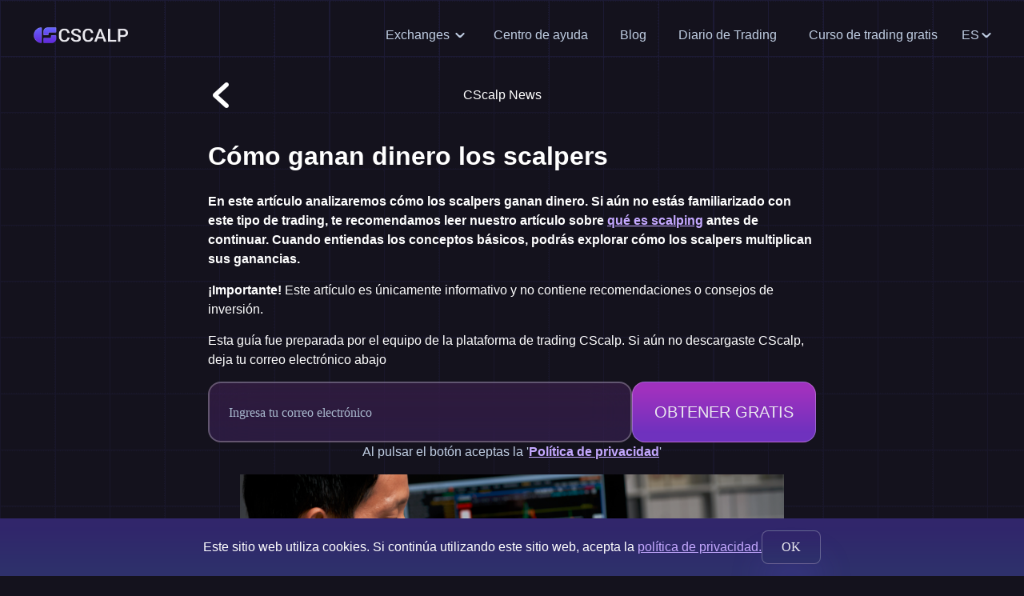

--- FILE ---
content_type: text/html; charset=UTF-8
request_url: https://fsr-develop.com/spa/noticias/tpost/zudn6pkyt1-cmo-ganan-dinero-los-scalpers
body_size: 14890
content:
<!DOCTYPE html>
<html lang="es-ES">
<head>
    <meta charset="UTF-8">
    <meta http-equiv="X-UA-Compatible" content="IE=edge">
	<link rel="icon" type="image/x-icon" href="https://fsr-develop.com/wp-content/themes/fsr-develop/assets/img/favicon.png">
    <meta name="viewport" content="width=device-width, initial-scale=1.0">
    <!-- wp head -->
    <meta name='robots' content='index, follow, max-image-preview:large, max-snippet:-1, max-video-preview:-1' />

	<!-- This site is optimized with the Yoast SEO plugin v25.5 - https://yoast.com/wordpress/plugins/seo/ -->
	<title>Cómo ganan dinero los scalpers</title>
	<meta name="description" content="os scalpers ganan dinero con el enfoque masivo. Descubre cómo esta técnica puede llevarte a obtener beneficios a pesar de las bajas ganancias por operación." />
	<link rel="canonical" href="https://fsr-develop.com/spa/noticias/tpost/zudn6pkyt1-cmo-ganan-dinero-los-scalpers" />
	<meta property="og:locale" content="es_ES" />
	<meta property="og:type" content="article" />
	<meta property="og:title" content="Cómo ganan dinero los scalpers" />
	<meta property="og:description" content="os scalpers ganan dinero con el enfoque masivo. Descubre cómo esta técnica puede llevarte a obtener beneficios a pesar de las bajas ganancias por operación." />
	<meta property="og:url" content="https://fsr-develop.com/spa/noticias/tpost/zudn6pkyt1-cmo-ganan-dinero-los-scalpers" />
	<meta property="og:site_name" content="CScalp - official website" />
	<meta property="article:modified_time" content="2024-11-05T06:35:50+00:00" />
	<meta property="og:image" content="https://fsr-develop.com/wp-content/uploads/2024/09/image-2762.png" />
	<meta property="og:image:width" content="1123" />
	<meta property="og:image:height" content="751" />
	<meta property="og:image:type" content="image/png" />
	<meta name="twitter:card" content="summary_large_image" />
	<meta name="twitter:label1" content="Tiempo de lectura" />
	<meta name="twitter:data1" content="10 minutos" />
	<script type="application/ld+json" class="yoast-schema-graph">{"@context":"https://schema.org","@graph":[{"@type":"WebPage","@id":"https://fsr-develop.com/spa/noticias/tpost/zudn6pkyt1-cmo-ganan-dinero-los-scalpers","url":"https://fsr-develop.com/spa/noticias/tpost/zudn6pkyt1-cmo-ganan-dinero-los-scalpers","name":"Cómo ganan dinero los scalpers","isPartOf":{"@id":"https://fsr-develop.com/spa/#website"},"primaryImageOfPage":{"@id":"https://fsr-develop.com/spa/noticias/tpost/zudn6pkyt1-cmo-ganan-dinero-los-scalpers#primaryimage"},"image":{"@id":"https://fsr-develop.com/spa/noticias/tpost/zudn6pkyt1-cmo-ganan-dinero-los-scalpers#primaryimage"},"thumbnailUrl":"https://fsr-develop.com/wp-content/uploads/2024/09/image-2762.png","datePublished":"2023-05-28T19:05:20+00:00","dateModified":"2024-11-05T06:35:50+00:00","description":"os scalpers ganan dinero con el enfoque masivo. Descubre cómo esta técnica puede llevarte a obtener beneficios a pesar de las bajas ganancias por operación.","breadcrumb":{"@id":"https://fsr-develop.com/spa/noticias/tpost/zudn6pkyt1-cmo-ganan-dinero-los-scalpers#breadcrumb"},"inLanguage":"es","potentialAction":[{"@type":"ReadAction","target":["https://fsr-develop.com/spa/noticias/tpost/zudn6pkyt1-cmo-ganan-dinero-los-scalpers"]}]},{"@type":"ImageObject","inLanguage":"es","@id":"https://fsr-develop.com/spa/noticias/tpost/zudn6pkyt1-cmo-ganan-dinero-los-scalpers#primaryimage","url":"https://fsr-develop.com/wp-content/uploads/2024/09/image-2762.png","contentUrl":"https://fsr-develop.com/wp-content/uploads/2024/09/image-2762.png","width":1123,"height":751},{"@type":"BreadcrumbList","@id":"https://fsr-develop.com/spa/noticias/tpost/zudn6pkyt1-cmo-ganan-dinero-los-scalpers#breadcrumb","itemListElement":[{"@type":"ListItem","position":1,"name":"На главную","item":"https://fsr-develop.com/spa/"},{"@type":"ListItem","position":2,"name":"Cómo ganan dinero los scalpers"}]},{"@type":"WebSite","@id":"https://fsr-develop.com/spa/#website","url":"https://fsr-develop.com/spa/","name":"CScalp - official website","description":"","potentialAction":[{"@type":"SearchAction","target":{"@type":"EntryPoint","urlTemplate":"https://fsr-develop.com/spa/?s={search_term_string}"},"query-input":{"@type":"PropertyValueSpecification","valueRequired":true,"valueName":"search_term_string"}}],"inLanguage":"es"}]}</script>
	<!-- / Yoast SEO plugin. -->


<style id='wp-img-auto-sizes-contain-inline-css' type='text/css'>
img:is([sizes=auto i],[sizes^="auto," i]){contain-intrinsic-size:3000px 1500px}
/*# sourceURL=wp-img-auto-sizes-contain-inline-css */
</style>
<style id='wp-block-library-inline-css' type='text/css'>
:root{--wp-block-synced-color:#7a00df;--wp-block-synced-color--rgb:122,0,223;--wp-bound-block-color:var(--wp-block-synced-color);--wp-editor-canvas-background:#ddd;--wp-admin-theme-color:#007cba;--wp-admin-theme-color--rgb:0,124,186;--wp-admin-theme-color-darker-10:#006ba1;--wp-admin-theme-color-darker-10--rgb:0,107,160.5;--wp-admin-theme-color-darker-20:#005a87;--wp-admin-theme-color-darker-20--rgb:0,90,135;--wp-admin-border-width-focus:2px}@media (min-resolution:192dpi){:root{--wp-admin-border-width-focus:1.5px}}.wp-element-button{cursor:pointer}:root .has-very-light-gray-background-color{background-color:#eee}:root .has-very-dark-gray-background-color{background-color:#313131}:root .has-very-light-gray-color{color:#eee}:root .has-very-dark-gray-color{color:#313131}:root .has-vivid-green-cyan-to-vivid-cyan-blue-gradient-background{background:linear-gradient(135deg,#00d084,#0693e3)}:root .has-purple-crush-gradient-background{background:linear-gradient(135deg,#34e2e4,#4721fb 50%,#ab1dfe)}:root .has-hazy-dawn-gradient-background{background:linear-gradient(135deg,#faaca8,#dad0ec)}:root .has-subdued-olive-gradient-background{background:linear-gradient(135deg,#fafae1,#67a671)}:root .has-atomic-cream-gradient-background{background:linear-gradient(135deg,#fdd79a,#004a59)}:root .has-nightshade-gradient-background{background:linear-gradient(135deg,#330968,#31cdcf)}:root .has-midnight-gradient-background{background:linear-gradient(135deg,#020381,#2874fc)}:root{--wp--preset--font-size--normal:16px;--wp--preset--font-size--huge:42px}.has-regular-font-size{font-size:1em}.has-larger-font-size{font-size:2.625em}.has-normal-font-size{font-size:var(--wp--preset--font-size--normal)}.has-huge-font-size{font-size:var(--wp--preset--font-size--huge)}.has-text-align-center{text-align:center}.has-text-align-left{text-align:left}.has-text-align-right{text-align:right}.has-fit-text{white-space:nowrap!important}#end-resizable-editor-section{display:none}.aligncenter{clear:both}.items-justified-left{justify-content:flex-start}.items-justified-center{justify-content:center}.items-justified-right{justify-content:flex-end}.items-justified-space-between{justify-content:space-between}.screen-reader-text{border:0;clip-path:inset(50%);height:1px;margin:-1px;overflow:hidden;padding:0;position:absolute;width:1px;word-wrap:normal!important}.screen-reader-text:focus{background-color:#ddd;clip-path:none;color:#444;display:block;font-size:1em;height:auto;left:5px;line-height:normal;padding:15px 23px 14px;text-decoration:none;top:5px;width:auto;z-index:100000}html :where(.has-border-color){border-style:solid}html :where([style*=border-top-color]){border-top-style:solid}html :where([style*=border-right-color]){border-right-style:solid}html :where([style*=border-bottom-color]){border-bottom-style:solid}html :where([style*=border-left-color]){border-left-style:solid}html :where([style*=border-width]){border-style:solid}html :where([style*=border-top-width]){border-top-style:solid}html :where([style*=border-right-width]){border-right-style:solid}html :where([style*=border-bottom-width]){border-bottom-style:solid}html :where([style*=border-left-width]){border-left-style:solid}html :where(img[class*=wp-image-]){height:auto;max-width:100%}:where(figure){margin:0 0 1em}html :where(.is-position-sticky){--wp-admin--admin-bar--position-offset:var(--wp-admin--admin-bar--height,0px)}@media screen and (max-width:600px){html :where(.is-position-sticky){--wp-admin--admin-bar--position-offset:0px}}

/*# sourceURL=wp-block-library-inline-css */
</style><style id='wp-block-heading-inline-css' type='text/css'>
h1:where(.wp-block-heading).has-background,h2:where(.wp-block-heading).has-background,h3:where(.wp-block-heading).has-background,h4:where(.wp-block-heading).has-background,h5:where(.wp-block-heading).has-background,h6:where(.wp-block-heading).has-background{padding:1.25em 2.375em}h1.has-text-align-left[style*=writing-mode]:where([style*=vertical-lr]),h1.has-text-align-right[style*=writing-mode]:where([style*=vertical-rl]),h2.has-text-align-left[style*=writing-mode]:where([style*=vertical-lr]),h2.has-text-align-right[style*=writing-mode]:where([style*=vertical-rl]),h3.has-text-align-left[style*=writing-mode]:where([style*=vertical-lr]),h3.has-text-align-right[style*=writing-mode]:where([style*=vertical-rl]),h4.has-text-align-left[style*=writing-mode]:where([style*=vertical-lr]),h4.has-text-align-right[style*=writing-mode]:where([style*=vertical-rl]),h5.has-text-align-left[style*=writing-mode]:where([style*=vertical-lr]),h5.has-text-align-right[style*=writing-mode]:where([style*=vertical-rl]),h6.has-text-align-left[style*=writing-mode]:where([style*=vertical-lr]),h6.has-text-align-right[style*=writing-mode]:where([style*=vertical-rl]){rotate:180deg}
/*# sourceURL=https://fsr-develop.com/wp-includes/blocks/heading/style.min.css */
</style>
<style id='wp-block-image-inline-css' type='text/css'>
.wp-block-image>a,.wp-block-image>figure>a{display:inline-block}.wp-block-image img{box-sizing:border-box;height:auto;max-width:100%;vertical-align:bottom}@media not (prefers-reduced-motion){.wp-block-image img.hide{visibility:hidden}.wp-block-image img.show{animation:show-content-image .4s}}.wp-block-image[style*=border-radius] img,.wp-block-image[style*=border-radius]>a{border-radius:inherit}.wp-block-image.has-custom-border img{box-sizing:border-box}.wp-block-image.aligncenter{text-align:center}.wp-block-image.alignfull>a,.wp-block-image.alignwide>a{width:100%}.wp-block-image.alignfull img,.wp-block-image.alignwide img{height:auto;width:100%}.wp-block-image .aligncenter,.wp-block-image .alignleft,.wp-block-image .alignright,.wp-block-image.aligncenter,.wp-block-image.alignleft,.wp-block-image.alignright{display:table}.wp-block-image .aligncenter>figcaption,.wp-block-image .alignleft>figcaption,.wp-block-image .alignright>figcaption,.wp-block-image.aligncenter>figcaption,.wp-block-image.alignleft>figcaption,.wp-block-image.alignright>figcaption{caption-side:bottom;display:table-caption}.wp-block-image .alignleft{float:left;margin:.5em 1em .5em 0}.wp-block-image .alignright{float:right;margin:.5em 0 .5em 1em}.wp-block-image .aligncenter{margin-left:auto;margin-right:auto}.wp-block-image :where(figcaption){margin-bottom:1em;margin-top:.5em}.wp-block-image.is-style-circle-mask img{border-radius:9999px}@supports ((-webkit-mask-image:none) or (mask-image:none)) or (-webkit-mask-image:none){.wp-block-image.is-style-circle-mask img{border-radius:0;-webkit-mask-image:url('data:image/svg+xml;utf8,<svg viewBox="0 0 100 100" xmlns="http://www.w3.org/2000/svg"><circle cx="50" cy="50" r="50"/></svg>');mask-image:url('data:image/svg+xml;utf8,<svg viewBox="0 0 100 100" xmlns="http://www.w3.org/2000/svg"><circle cx="50" cy="50" r="50"/></svg>');mask-mode:alpha;-webkit-mask-position:center;mask-position:center;-webkit-mask-repeat:no-repeat;mask-repeat:no-repeat;-webkit-mask-size:contain;mask-size:contain}}:root :where(.wp-block-image.is-style-rounded img,.wp-block-image .is-style-rounded img){border-radius:9999px}.wp-block-image figure{margin:0}.wp-lightbox-container{display:flex;flex-direction:column;position:relative}.wp-lightbox-container img{cursor:zoom-in}.wp-lightbox-container img:hover+button{opacity:1}.wp-lightbox-container button{align-items:center;backdrop-filter:blur(16px) saturate(180%);background-color:#5a5a5a40;border:none;border-radius:4px;cursor:zoom-in;display:flex;height:20px;justify-content:center;opacity:0;padding:0;position:absolute;right:16px;text-align:center;top:16px;width:20px;z-index:100}@media not (prefers-reduced-motion){.wp-lightbox-container button{transition:opacity .2s ease}}.wp-lightbox-container button:focus-visible{outline:3px auto #5a5a5a40;outline:3px auto -webkit-focus-ring-color;outline-offset:3px}.wp-lightbox-container button:hover{cursor:pointer;opacity:1}.wp-lightbox-container button:focus{opacity:1}.wp-lightbox-container button:focus,.wp-lightbox-container button:hover,.wp-lightbox-container button:not(:hover):not(:active):not(.has-background){background-color:#5a5a5a40;border:none}.wp-lightbox-overlay{box-sizing:border-box;cursor:zoom-out;height:100vh;left:0;overflow:hidden;position:fixed;top:0;visibility:hidden;width:100%;z-index:100000}.wp-lightbox-overlay .close-button{align-items:center;cursor:pointer;display:flex;justify-content:center;min-height:40px;min-width:40px;padding:0;position:absolute;right:calc(env(safe-area-inset-right) + 16px);top:calc(env(safe-area-inset-top) + 16px);z-index:5000000}.wp-lightbox-overlay .close-button:focus,.wp-lightbox-overlay .close-button:hover,.wp-lightbox-overlay .close-button:not(:hover):not(:active):not(.has-background){background:none;border:none}.wp-lightbox-overlay .lightbox-image-container{height:var(--wp--lightbox-container-height);left:50%;overflow:hidden;position:absolute;top:50%;transform:translate(-50%,-50%);transform-origin:top left;width:var(--wp--lightbox-container-width);z-index:9999999999}.wp-lightbox-overlay .wp-block-image{align-items:center;box-sizing:border-box;display:flex;height:100%;justify-content:center;margin:0;position:relative;transform-origin:0 0;width:100%;z-index:3000000}.wp-lightbox-overlay .wp-block-image img{height:var(--wp--lightbox-image-height);min-height:var(--wp--lightbox-image-height);min-width:var(--wp--lightbox-image-width);width:var(--wp--lightbox-image-width)}.wp-lightbox-overlay .wp-block-image figcaption{display:none}.wp-lightbox-overlay button{background:none;border:none}.wp-lightbox-overlay .scrim{background-color:#fff;height:100%;opacity:.9;position:absolute;width:100%;z-index:2000000}.wp-lightbox-overlay.active{visibility:visible}@media not (prefers-reduced-motion){.wp-lightbox-overlay.active{animation:turn-on-visibility .25s both}.wp-lightbox-overlay.active img{animation:turn-on-visibility .35s both}.wp-lightbox-overlay.show-closing-animation:not(.active){animation:turn-off-visibility .35s both}.wp-lightbox-overlay.show-closing-animation:not(.active) img{animation:turn-off-visibility .25s both}.wp-lightbox-overlay.zoom.active{animation:none;opacity:1;visibility:visible}.wp-lightbox-overlay.zoom.active .lightbox-image-container{animation:lightbox-zoom-in .4s}.wp-lightbox-overlay.zoom.active .lightbox-image-container img{animation:none}.wp-lightbox-overlay.zoom.active .scrim{animation:turn-on-visibility .4s forwards}.wp-lightbox-overlay.zoom.show-closing-animation:not(.active){animation:none}.wp-lightbox-overlay.zoom.show-closing-animation:not(.active) .lightbox-image-container{animation:lightbox-zoom-out .4s}.wp-lightbox-overlay.zoom.show-closing-animation:not(.active) .lightbox-image-container img{animation:none}.wp-lightbox-overlay.zoom.show-closing-animation:not(.active) .scrim{animation:turn-off-visibility .4s forwards}}@keyframes show-content-image{0%{visibility:hidden}99%{visibility:hidden}to{visibility:visible}}@keyframes turn-on-visibility{0%{opacity:0}to{opacity:1}}@keyframes turn-off-visibility{0%{opacity:1;visibility:visible}99%{opacity:0;visibility:visible}to{opacity:0;visibility:hidden}}@keyframes lightbox-zoom-in{0%{transform:translate(calc((-100vw + var(--wp--lightbox-scrollbar-width))/2 + var(--wp--lightbox-initial-left-position)),calc(-50vh + var(--wp--lightbox-initial-top-position))) scale(var(--wp--lightbox-scale))}to{transform:translate(-50%,-50%) scale(1)}}@keyframes lightbox-zoom-out{0%{transform:translate(-50%,-50%) scale(1);visibility:visible}99%{visibility:visible}to{transform:translate(calc((-100vw + var(--wp--lightbox-scrollbar-width))/2 + var(--wp--lightbox-initial-left-position)),calc(-50vh + var(--wp--lightbox-initial-top-position))) scale(var(--wp--lightbox-scale));visibility:hidden}}
/*# sourceURL=https://fsr-develop.com/wp-includes/blocks/image/style.min.css */
</style>
<style id='wp-block-paragraph-inline-css' type='text/css'>
.is-small-text{font-size:.875em}.is-regular-text{font-size:1em}.is-large-text{font-size:2.25em}.is-larger-text{font-size:3em}.has-drop-cap:not(:focus):first-letter{float:left;font-size:8.4em;font-style:normal;font-weight:100;line-height:.68;margin:.05em .1em 0 0;text-transform:uppercase}body.rtl .has-drop-cap:not(:focus):first-letter{float:none;margin-left:.1em}p.has-drop-cap.has-background{overflow:hidden}:root :where(p.has-background){padding:1.25em 2.375em}:where(p.has-text-color:not(.has-link-color)) a{color:inherit}p.has-text-align-left[style*="writing-mode:vertical-lr"],p.has-text-align-right[style*="writing-mode:vertical-rl"]{rotate:180deg}
/*# sourceURL=https://fsr-develop.com/wp-includes/blocks/paragraph/style.min.css */
</style>
<style id='global-styles-inline-css' type='text/css'>
:root{--wp--preset--aspect-ratio--square: 1;--wp--preset--aspect-ratio--4-3: 4/3;--wp--preset--aspect-ratio--3-4: 3/4;--wp--preset--aspect-ratio--3-2: 3/2;--wp--preset--aspect-ratio--2-3: 2/3;--wp--preset--aspect-ratio--16-9: 16/9;--wp--preset--aspect-ratio--9-16: 9/16;--wp--preset--color--black: #000000;--wp--preset--color--cyan-bluish-gray: #abb8c3;--wp--preset--color--white: #ffffff;--wp--preset--color--pale-pink: #f78da7;--wp--preset--color--vivid-red: #cf2e2e;--wp--preset--color--luminous-vivid-orange: #ff6900;--wp--preset--color--luminous-vivid-amber: #fcb900;--wp--preset--color--light-green-cyan: #7bdcb5;--wp--preset--color--vivid-green-cyan: #00d084;--wp--preset--color--pale-cyan-blue: #8ed1fc;--wp--preset--color--vivid-cyan-blue: #0693e3;--wp--preset--color--vivid-purple: #9b51e0;--wp--preset--color--main: #6ef3ff;--wp--preset--gradient--vivid-cyan-blue-to-vivid-purple: linear-gradient(135deg,rgb(6,147,227) 0%,rgb(155,81,224) 100%);--wp--preset--gradient--light-green-cyan-to-vivid-green-cyan: linear-gradient(135deg,rgb(122,220,180) 0%,rgb(0,208,130) 100%);--wp--preset--gradient--luminous-vivid-amber-to-luminous-vivid-orange: linear-gradient(135deg,rgb(252,185,0) 0%,rgb(255,105,0) 100%);--wp--preset--gradient--luminous-vivid-orange-to-vivid-red: linear-gradient(135deg,rgb(255,105,0) 0%,rgb(207,46,46) 100%);--wp--preset--gradient--very-light-gray-to-cyan-bluish-gray: linear-gradient(135deg,rgb(238,238,238) 0%,rgb(169,184,195) 100%);--wp--preset--gradient--cool-to-warm-spectrum: linear-gradient(135deg,rgb(74,234,220) 0%,rgb(151,120,209) 20%,rgb(207,42,186) 40%,rgb(238,44,130) 60%,rgb(251,105,98) 80%,rgb(254,248,76) 100%);--wp--preset--gradient--blush-light-purple: linear-gradient(135deg,rgb(255,206,236) 0%,rgb(152,150,240) 100%);--wp--preset--gradient--blush-bordeaux: linear-gradient(135deg,rgb(254,205,165) 0%,rgb(254,45,45) 50%,rgb(107,0,62) 100%);--wp--preset--gradient--luminous-dusk: linear-gradient(135deg,rgb(255,203,112) 0%,rgb(199,81,192) 50%,rgb(65,88,208) 100%);--wp--preset--gradient--pale-ocean: linear-gradient(135deg,rgb(255,245,203) 0%,rgb(182,227,212) 50%,rgb(51,167,181) 100%);--wp--preset--gradient--electric-grass: linear-gradient(135deg,rgb(202,248,128) 0%,rgb(113,206,126) 100%);--wp--preset--gradient--midnight: linear-gradient(135deg,rgb(2,3,129) 0%,rgb(40,116,252) 100%);--wp--preset--font-size--small: 13px;--wp--preset--font-size--medium: 20px;--wp--preset--font-size--large: 36px;--wp--preset--font-size--x-large: 42px;--wp--preset--spacing--20: 0.44rem;--wp--preset--spacing--30: 0.67rem;--wp--preset--spacing--40: 1rem;--wp--preset--spacing--50: 1.5rem;--wp--preset--spacing--60: 2.25rem;--wp--preset--spacing--70: 3.38rem;--wp--preset--spacing--80: 5.06rem;--wp--preset--shadow--natural: 6px 6px 9px rgba(0, 0, 0, 0.2);--wp--preset--shadow--deep: 12px 12px 50px rgba(0, 0, 0, 0.4);--wp--preset--shadow--sharp: 6px 6px 0px rgba(0, 0, 0, 0.2);--wp--preset--shadow--outlined: 6px 6px 0px -3px rgb(255, 255, 255), 6px 6px rgb(0, 0, 0);--wp--preset--shadow--crisp: 6px 6px 0px rgb(0, 0, 0);}:where(body) { margin: 0; }.wp-site-blocks > .alignleft { float: left; margin-right: 2em; }.wp-site-blocks > .alignright { float: right; margin-left: 2em; }.wp-site-blocks > .aligncenter { justify-content: center; margin-left: auto; margin-right: auto; }:where(.is-layout-flex){gap: 0.5em;}:where(.is-layout-grid){gap: 0.5em;}.is-layout-flow > .alignleft{float: left;margin-inline-start: 0;margin-inline-end: 2em;}.is-layout-flow > .alignright{float: right;margin-inline-start: 2em;margin-inline-end: 0;}.is-layout-flow > .aligncenter{margin-left: auto !important;margin-right: auto !important;}.is-layout-constrained > .alignleft{float: left;margin-inline-start: 0;margin-inline-end: 2em;}.is-layout-constrained > .alignright{float: right;margin-inline-start: 2em;margin-inline-end: 0;}.is-layout-constrained > .aligncenter{margin-left: auto !important;margin-right: auto !important;}.is-layout-constrained > :where(:not(.alignleft):not(.alignright):not(.alignfull)){margin-left: auto !important;margin-right: auto !important;}body .is-layout-flex{display: flex;}.is-layout-flex{flex-wrap: wrap;align-items: center;}.is-layout-flex > :is(*, div){margin: 0;}body .is-layout-grid{display: grid;}.is-layout-grid > :is(*, div){margin: 0;}body{padding-top: 0px;padding-right: 0px;padding-bottom: 0px;padding-left: 0px;}a:where(:not(.wp-element-button)){text-decoration: underline;}:root :where(.wp-element-button, .wp-block-button__link){background-color: #32373c;border-width: 0;color: #fff;font-family: inherit;font-size: inherit;font-style: inherit;font-weight: inherit;letter-spacing: inherit;line-height: inherit;padding-top: calc(0.667em + 2px);padding-right: calc(1.333em + 2px);padding-bottom: calc(0.667em + 2px);padding-left: calc(1.333em + 2px);text-decoration: none;text-transform: inherit;}.has-black-color{color: var(--wp--preset--color--black) !important;}.has-cyan-bluish-gray-color{color: var(--wp--preset--color--cyan-bluish-gray) !important;}.has-white-color{color: var(--wp--preset--color--white) !important;}.has-pale-pink-color{color: var(--wp--preset--color--pale-pink) !important;}.has-vivid-red-color{color: var(--wp--preset--color--vivid-red) !important;}.has-luminous-vivid-orange-color{color: var(--wp--preset--color--luminous-vivid-orange) !important;}.has-luminous-vivid-amber-color{color: var(--wp--preset--color--luminous-vivid-amber) !important;}.has-light-green-cyan-color{color: var(--wp--preset--color--light-green-cyan) !important;}.has-vivid-green-cyan-color{color: var(--wp--preset--color--vivid-green-cyan) !important;}.has-pale-cyan-blue-color{color: var(--wp--preset--color--pale-cyan-blue) !important;}.has-vivid-cyan-blue-color{color: var(--wp--preset--color--vivid-cyan-blue) !important;}.has-vivid-purple-color{color: var(--wp--preset--color--vivid-purple) !important;}.has-main-color{color: var(--wp--preset--color--main) !important;}.has-black-background-color{background-color: var(--wp--preset--color--black) !important;}.has-cyan-bluish-gray-background-color{background-color: var(--wp--preset--color--cyan-bluish-gray) !important;}.has-white-background-color{background-color: var(--wp--preset--color--white) !important;}.has-pale-pink-background-color{background-color: var(--wp--preset--color--pale-pink) !important;}.has-vivid-red-background-color{background-color: var(--wp--preset--color--vivid-red) !important;}.has-luminous-vivid-orange-background-color{background-color: var(--wp--preset--color--luminous-vivid-orange) !important;}.has-luminous-vivid-amber-background-color{background-color: var(--wp--preset--color--luminous-vivid-amber) !important;}.has-light-green-cyan-background-color{background-color: var(--wp--preset--color--light-green-cyan) !important;}.has-vivid-green-cyan-background-color{background-color: var(--wp--preset--color--vivid-green-cyan) !important;}.has-pale-cyan-blue-background-color{background-color: var(--wp--preset--color--pale-cyan-blue) !important;}.has-vivid-cyan-blue-background-color{background-color: var(--wp--preset--color--vivid-cyan-blue) !important;}.has-vivid-purple-background-color{background-color: var(--wp--preset--color--vivid-purple) !important;}.has-main-background-color{background-color: var(--wp--preset--color--main) !important;}.has-black-border-color{border-color: var(--wp--preset--color--black) !important;}.has-cyan-bluish-gray-border-color{border-color: var(--wp--preset--color--cyan-bluish-gray) !important;}.has-white-border-color{border-color: var(--wp--preset--color--white) !important;}.has-pale-pink-border-color{border-color: var(--wp--preset--color--pale-pink) !important;}.has-vivid-red-border-color{border-color: var(--wp--preset--color--vivid-red) !important;}.has-luminous-vivid-orange-border-color{border-color: var(--wp--preset--color--luminous-vivid-orange) !important;}.has-luminous-vivid-amber-border-color{border-color: var(--wp--preset--color--luminous-vivid-amber) !important;}.has-light-green-cyan-border-color{border-color: var(--wp--preset--color--light-green-cyan) !important;}.has-vivid-green-cyan-border-color{border-color: var(--wp--preset--color--vivid-green-cyan) !important;}.has-pale-cyan-blue-border-color{border-color: var(--wp--preset--color--pale-cyan-blue) !important;}.has-vivid-cyan-blue-border-color{border-color: var(--wp--preset--color--vivid-cyan-blue) !important;}.has-vivid-purple-border-color{border-color: var(--wp--preset--color--vivid-purple) !important;}.has-main-border-color{border-color: var(--wp--preset--color--main) !important;}.has-vivid-cyan-blue-to-vivid-purple-gradient-background{background: var(--wp--preset--gradient--vivid-cyan-blue-to-vivid-purple) !important;}.has-light-green-cyan-to-vivid-green-cyan-gradient-background{background: var(--wp--preset--gradient--light-green-cyan-to-vivid-green-cyan) !important;}.has-luminous-vivid-amber-to-luminous-vivid-orange-gradient-background{background: var(--wp--preset--gradient--luminous-vivid-amber-to-luminous-vivid-orange) !important;}.has-luminous-vivid-orange-to-vivid-red-gradient-background{background: var(--wp--preset--gradient--luminous-vivid-orange-to-vivid-red) !important;}.has-very-light-gray-to-cyan-bluish-gray-gradient-background{background: var(--wp--preset--gradient--very-light-gray-to-cyan-bluish-gray) !important;}.has-cool-to-warm-spectrum-gradient-background{background: var(--wp--preset--gradient--cool-to-warm-spectrum) !important;}.has-blush-light-purple-gradient-background{background: var(--wp--preset--gradient--blush-light-purple) !important;}.has-blush-bordeaux-gradient-background{background: var(--wp--preset--gradient--blush-bordeaux) !important;}.has-luminous-dusk-gradient-background{background: var(--wp--preset--gradient--luminous-dusk) !important;}.has-pale-ocean-gradient-background{background: var(--wp--preset--gradient--pale-ocean) !important;}.has-electric-grass-gradient-background{background: var(--wp--preset--gradient--electric-grass) !important;}.has-midnight-gradient-background{background: var(--wp--preset--gradient--midnight) !important;}.has-small-font-size{font-size: var(--wp--preset--font-size--small) !important;}.has-medium-font-size{font-size: var(--wp--preset--font-size--medium) !important;}.has-large-font-size{font-size: var(--wp--preset--font-size--large) !important;}.has-x-large-font-size{font-size: var(--wp--preset--font-size--x-large) !important;}
/*# sourceURL=global-styles-inline-css */
</style>

<link rel='stylesheet' id='ub-extension-style-css-css' href='https://fsr-develop.com/wp-content/plugins/ultimate-blocks/src/extensions/style.css' type='text/css' media='all' />
<link rel='stylesheet' id='ez-toc-css' href='https://fsr-develop.com/wp-content/plugins/easy-table-of-contents/assets/css/screen.min.css?ver=2.0.75' type='text/css' media='all' />
<style id='ez-toc-inline-css' type='text/css'>
div#ez-toc-container .ez-toc-title {font-size: 18px;}div#ez-toc-container .ez-toc-title {font-weight: 500;}div#ez-toc-container ul li , div#ez-toc-container ul li a {font-size: 16px;}div#ez-toc-container ul li , div#ez-toc-container ul li a {font-weight: 500;}div#ez-toc-container nav ul ul li {font-size: 16px;}div#ez-toc-container {background: #fff;border: 1px solid #ffffff;}div#ez-toc-container p.ez-toc-title , #ez-toc-container .ez_toc_custom_title_icon , #ez-toc-container .ez_toc_custom_toc_icon {color: #616161;}div#ez-toc-container ul.ez-toc-list a {color: #8a8a8a;}div#ez-toc-container ul.ez-toc-list a:hover {color: #353535;}div#ez-toc-container ul.ez-toc-list a:visited {color: #353535;}
/*# sourceURL=ez-toc-inline-css */
</style>
<link rel='stylesheet' id='styles-css-css' href='https://fsr-develop.com/wp-content/themes/fsr-develop/assets/styles/main-styles.css' type='text/css' media='all' />
<link rel='stylesheet' id='fonts-css-css' href='https://fsr-develop.com/wp-content/themes/fsr-develop/assets/fonts/stylesheet.css' type='text/css' media='all' />
<link rel='stylesheet' id='fancybox-css-css' href='https://fsr-develop.com/wp-content/themes/fsr-develop/assets/styles/fancybox.min.css' type='text/css' media='all' />
<link rel='stylesheet' id='snow-css-css' href='https://fsr-develop.com/wp-content/themes/fsr-develop/assets/styles/snow.min.css' type='text/css' media='all' />
<link rel='stylesheet' id='relevanssi-live-search-css' href='https://fsr-develop.com/wp-content/plugins/relevanssi-live-ajax-search/assets/styles/style.css?ver=2.5' type='text/css' media='all' />
<link rel="icon" href="https://fsr-develop.com/wp-content/uploads/2023/07/Frame-140-150x150.png" sizes="32x32" />
<link rel="icon" href="https://fsr-develop.com/wp-content/uploads/2023/07/Frame-140.png" sizes="192x192" />
<link rel="apple-touch-icon" href="https://fsr-develop.com/wp-content/uploads/2023/07/Frame-140.png" />
<meta name="msapplication-TileImage" content="https://fsr-develop.com/wp-content/uploads/2023/07/Frame-140.png" />
    <!-- End wp head -->
    <script type="application/ld+json">
    {
        "@context": "https://schema.org/",
        "@type": "WPHeader",
        "name": "Cómo ganan dinero los scalpers",
        "description": "os scalpers ganan dinero con el enfoque masivo. Descubre cómo esta técnica puede llevarte a obtener beneficios a pesar de las bajas ganancias por operación.",
        "url": "https://fsr-develop.com/spa/noticias/tpost/zudn6pkyt1-cmo-ganan-dinero-los-scalpers"
    }
    </script>
    <!-- Google Tag Manager -->
    <script>
    function loadGTM() {
        (function(w,d,s,l,i){w[l]=w[l]||[];w[l].push({'gtm.start':
        new Date().getTime(),event:'gtm.js'});var f=d.getElementsByTagName(s)[0],
        j=d.createElement(s),dl=l!='dataLayer'?'&l='+l:'';j.async=true;j.src=
        'https://www.googletagmanager.com/gtm.js?id='+i+dl;f.parentNode.insertBefore(j,f);
        })(window,document,'script','dataLayer','GTM-NK6XJJH');
    }
    document.addEventListener('scroll', loadGTM, {once: true});
    document.addEventListener('mousemove', loadGTM, {once: true});
    document.addEventListener('touchstart', loadGTM, {once: true});
    document.addEventListener('click', loadGTM, {once: true});
    </script>
    <!-- End Google Tag Manager -->

    <!-- <script src="https://code.jquery.com/jquery-3.6.4.min.js"></script>
    <script src="https://cdn.jsdelivr.net/npm/sweetalert2@11"></script>
    <link href="https://cdn.jsdelivr.net/gh/Alaev-Co/snowflakes/dist/snow.min.css" rel="stylesheet">
    <script src="https://cdn.jsdelivr.net/gh/Alaev-Co/snowflakes/dist/Snow.min.js"></script> -->
    <!-- <link rel="preload" href="/wp-content/themes/fsr-develop/assets/styles/fancybox.min.css" as="style" onload="this.onload=null;this.rel='stylesheet'"> -->
</head>
<body class="body">

<!-- Google Tag Manager (noscript) -->
<noscript><iframe src="https://www.googletagmanager.com/ns.html?id=GTM-NK6XJJH"
height="0" width="0" style="display:none;visibility:hidden"></iframe></noscript>
<!-- End Google Tag Manager (noscript) -->

<header class="header page--broker">
    <div class="container">
        <div class="wrapper_blocks-header">
            <div class="header-logo">
                <a href="https://fsr-develop.com/spa"><img src="https://fsr-develop.com/wp-content/themes/fsr-develop/assets/images/logo-cscalp.png" alt="CScalp" title="CScalp"></a>
            </div>
            <div class="header-menus">
                <div class="wrapper-topmenu">
                    <div class="menu-glavnoe-menyu-spa-container"><ul id="menu-glavnoe-menyu-spa" class="menu-header"><li id="menu-item-24221" class="menu-item menu-item-type-custom menu-item-object-custom menu-item-has-children menu-item-24221"><a>Exchanges</a>
<ul class="sub-menu">
	<li id="menu-item-24222" class="menu-item menu-item-type-post_type menu-item-object-post menu-item-24222"><a href="https://fsr-develop.com/spa/binance-futuros-trading-con-cscalp">Binance</a></li>
	<li id="menu-item-24223" class="menu-item menu-item-type-post_type menu-item-object-post menu-item-24223"><a href="https://fsr-develop.com/spa/?p=21109">Bybit</a></li>
	<li id="menu-item-24224" class="menu-item menu-item-type-post_type menu-item-object-post menu-item-24224"><a href="https://fsr-develop.com/spa/como-operar-en-bitmex-con-cscalp">BitMEX</a></li>
	<li id="menu-item-24225" class="menu-item menu-item-type-post_type menu-item-object-post menu-item-24225"><a href="https://fsr-develop.com/spa/trading-en-bitfinex-con-cscalp">Bitfinex</a></li>
	<li id="menu-item-24226" class="menu-item menu-item-type-post_type menu-item-object-post menu-item-24226"><a href="https://fsr-develop.com/spa/como-conectar-cscalp-a-okex-exchange">OKX</a></li>
	<li id="menu-item-24227" class="menu-item menu-item-type-post_type menu-item-object-post menu-item-24227"><a href="https://fsr-develop.com/spa/dydx-exchange-trading-con-cscalp">dYdX</a></li>
	<li id="menu-item-24228" class="menu-item menu-item-type-post_type menu-item-object-post menu-item-24228"><a href="https://fsr-develop.com/spa/trading-en-phemex-exchange-con-cscalp">Phemex</a></li>
	<li id="menu-item-24229" class="menu-item menu-item-type-post_type menu-item-object-post menu-item-24229"><a href="https://fsr-develop.com/spa/huobi-exchange-trading-con-cscalp">HTX</a></li>
</ul>
</li>
<li id="menu-item-24230" class="menu-item menu-item-type-post_type menu-item-object-page menu-item-24230"><a href="https://fsr-develop.com/spa/centro-de-ayuda">Centro de ayuda</a></li>
<li id="menu-item-24231" class="menu-item menu-item-type-post_type menu-item-object-page menu-item-24231"><a href="https://fsr-develop.com/spa/blog">Blog</a></li>
<li id="menu-item-24232" class="menu-item menu-item-type-post_type menu-item-object-page menu-item-24232"><a href="https://fsr-develop.com/spa/el-diario-del-trader">Diario de Trading</a></li>
<li id="menu-item-24268" class="menu-item menu-item-type-post_type menu-item-object-page menu-item-24268"><a href="https://fsr-develop.com/spa/curso-de-trading-gratis">Curso de trading gratis</a></li>
</ul></div>                </div>
                                <div class="lang">
                    <span class="button-lang">
                        ES 
                        <span class="wrapper_lang-arrow"></span>           
                    </span>
                    <div class="menu-pereklyuchatel-yazykov-container"><ul class="dropdown-list"><li id="menu-item-592" class="menu-item menu-item-type-custom menu-item-object-custom menu-item-592"><a href="https://fsr-develop.com/">English</a></li>
<li id="menu-item-593" class="menu-item menu-item-type-custom menu-item-object-custom menu-item-593"><a href="https://fsr-develop.ru/">Русский</a></li>
<li id="menu-item-4832" class="menu-item menu-item-type-custom menu-item-object-custom menu-item-4832"><a href="https://fsr-develop.com/pol">Polski</a></li>
<li id="menu-item-4833" class="menu-item menu-item-type-custom menu-item-object-custom menu-item-4833"><a href="https://fsr-develop.com/ukr">Українська</a></li>
<li id="menu-item-4834" class="menu-item menu-item-type-custom menu-item-object-custom menu-item-4834"><a href="https://fsr-develop.com/fra">Français</a></li>
<li id="menu-item-4835" class="menu-item menu-item-type-custom menu-item-object-custom menu-item-home menu-item-4835"><a href="https://fsr-develop.com/spa">Español</a></li>
<li id="menu-item-4836" class="menu-item menu-item-type-custom menu-item-object-custom menu-item-4836"><a href="https://fsr-develop.com/deu">Deutsch</a></li>
<li id="menu-item-4837" class="menu-item menu-item-type-custom menu-item-object-custom menu-item-4837"><a href="https://fsr-develop.com/tur">Türkçe</a></li>
<li id="menu-item-4838" class="menu-item menu-item-type-custom menu-item-object-custom menu-item-4838"><a href="https://fsr-develop.com/chn">简体中文</a></li>
</ul></div>                </div>
                <div class="menu-icon-wrapper" id="menu-icon-wrapper">
                    <div class="menu-icon"></div> 
                </div>
            </div>
        </div>
    </div>
</header>
<main class="main">
    <div class="container-min">
        <article class="single-news">
            <div class="single-news__top">
                <a href="https://fsr-develop.com/news-about-cscalp" class="single-news__top-link">
                    <img src="https://fsr-develop.com/wp-content/themes/fsr-develop/assets/images/arrow-left.png" alt="CScalp News" title="CScalp News">
                </a>
                <div class="single-news__top-text">CScalp News</div>
                <div class="single-news__top-empty"></div>
            </div>
            <h1 class="single-news__title">Cómo ganan dinero los scalpers</h1>
            <div class="single-news__content">
                
<p><strong>En este artículo analizaremos cómo los scalpers ganan dinero. Si aún no estás familiarizado con este tipo de trading, te recomendamos leer nuestro artículo sobre&nbsp;</strong><a href="https://fsr-develop.com/spa/que-es-scalping"><strong>qué es scalping</strong></a><strong>&nbsp;antes de continuar. Cuando entiendas los conceptos básicos, podrás explorar cómo los scalpers multiplican sus ganancias.</strong></p>



<p><strong>¡Importante!&nbsp;</strong>Este artículo es únicamente informativo y no contiene recomendaciones o consejos de inversión.</p>



<p>Esta guía fue preparada por el equipo de la plataforma de trading CScalp. Si aún no descargaste CScalp, deja tu correo electrónico abajo</p>


    
<form data-url="https://fsr-develop.com/wp-admin/admin-ajax.php" method="POST" class="lead_form" id="lead_form" onsubmit="yaCounter50679865.reachGoal('click_to_all')">
    <div class="form-inputs">
        <input type="email" class="input-email" name="email" placeholder="Ingresa tu correo electrónico" required>
        <input type="hidden" name="action" value="get_terminal">
        <input type="hidden" name="lang" value="spa">
        <input class="antisp" name="antisp" type="text" value=""> 
        <input type="hidden" class="utm_data" name="utm_data" value="">
        
        <input type="hidden" class="seo_referrer" name="seo_referrer" value="">
        <input type="hidden" name="referrer" value="https://fsr-develop.com/spa/noticias/tpost/zudn6pkyt1-cmo-ganan-dinero-los-scalpers">
        
        <input type="hidden" class="ymClientId" name="ymClientId" value="">
        <input type="hidden" class="gaClientId" name="gaClientId" value="">
        <input type="hidden" class="gclid" name="gclid" value="">
        <button class="main-button downloadButton" onClick="yaCounter50679865.reachGoal('download_go')">OBTENER GRATIS</button>
    </div>
    <small>Al pulsar el botón aceptas la '<a class='policy' href='/personaldataprocessingpolicy'>Política de privacidad</a>'</small>
</form>    
	



<p></p>



<figure class="wp-block-image size-large"><img fetchpriority="high" decoding="async" width="1024" height="685" src="https://fsr-develop.com/wp-content/uploads/2024/09/image-2762-1024x685.png" alt="Trader leyendo noticias del mercado financiero para saber cómo ganan dinero los scalpers" class="wp-image-24303" srcset="https://fsr-develop.com/wp-content/uploads/2024/09/image-2762-1024x685.png 1024w, https://fsr-develop.com/wp-content/uploads/2024/09/image-2762-300x201.png 300w, https://fsr-develop.com/wp-content/uploads/2024/09/image-2762-768x514.png 768w, https://fsr-develop.com/wp-content/uploads/2024/09/image-2762.png 1123w" sizes="(max-width: 1024px) 100vw, 1024px" /><figcaption class="wp-element-caption">Freepik</figcaption></figure>


<h2 class="wp-block-heading" id="factores-que-influyen-en-las-ganancias-de-un-scalper"><span class="ez-toc-section" id="i"></span>Factores que influyen en las ganancias de un scalper<span class="ez-toc-section-end"></span></h2>


<p>Hay varios factores que pueden afectar las ganancias del scalping, como la volatilidad del mercado, los costos de transacción y la psicología. Abajo explicamos cada uno de estos componentes de sesiones de trading exitosas en detalle. Pero antes de comenzar, cabe mencionar que es muy importante saber&nbsp;<a href="https://fsr-develop.com/spa/noticias/tpost/yxj3inlia1-qu-tan-rentable-es-el-scalping"><strong>¿qué tan rentable es el scalping?</strong></a>&nbsp;si quieres entrar en el mundo del trading de este estilo.</p>


<h3 class="wp-block-heading" id="volatilidad-del-mercado">Volatilidad del mercado</h3>


<p>Los movimientos de precios rápidos y bruscos son necesarios para generar oportunidades de ganancias significativas en un corto período de tiempo. Un mercado con alta volatilidad puede ser beneficioso para los scalpers, ya que pueden aprovechar los movimientos rápidos de precios para abrir y cerrar posiciones en un período de tiempo muy corto. Por otro lado, un mercado con baja volatilidad puede limitar las oportunidades de ganancias del scalper, ya que los movimientos de precios son más lentos y menos pronunciados.</p>



<p>Las noticias económicas, los eventos políticos y las condiciones económicas globales afectan la volatilidad del mercado. Debes estar al tanto de estos factores y ajustar tu estrategia de trading en consecuencia. Además, debes tener una buena comprensión de la volatilidad y saber cómo aprovecharla para maximizar tus oportunidades de ganancias.</p>



<p>Una de las herramientas más comunes para medir la volatilidad es el ATR (Average True Range), para saber la diferencia entre el precio más alto y más bajo de un activo durante un período de tiempo específico. Los scalpers también usan indicadores técnicos como las Bandas de Bollinger y el Oscilador Estocástico para evaluar la volatilidad del mercado.</p>


<h3 class="wp-block-heading" id="costos-de-transaccion">Costos de transacción</h3>


<p>Los scalpers realizan muchas operaciones en períodos de tiempo muy cortos, por lo que los costos de transacción, pueden sumarse rápidamente y reducir la rentabilidad del scalping.</p>



<p>Los costos de transacción incluyen las comisiones de negociación, los diferenciales de oferta y demanda, y cualquier otro costo asociado con la ejecución de una operación. Para calcularlos, debes conocer los precios de oferta y demanda de los activos que estás negociando, la comisión que estás pagando a al exchange o intermediario financiero y los servicios que necesitas para llevar a cabo tu sesión de trading, como por ejemplo el costo de tu proveedor de internet.</p>



<p>Es importante que seas consciente de los costos de transacción y trabajes para disminuirlos. Una forma de hacerlo es seleccionar exchanges con comisiones bajas y diferenciales estrechos. También puedes utilizar herramientas de negociación como órdenes de límite y Stop Loss para minimizar los costos de transacción.</p>


<h3 class="wp-block-heading" id="psicologia-del-trading">Psicología del trading</h3>


<p>El scalping puede ser una actividad estresante y emocionalmente intensa, ya que las personas que utilizan este estilo de trading están buscando obtener ganancias en períodos de tiempo muy cortos. Por eso es fácil dejarse llevar por las emociones y tomar decisiones impulsivas que pueden resultar en pérdidas significativas.</p>



<p>La disciplina emocional es uno de los aspectos más cruciales para tener éxito. Los scalpers necesitan tener una mentalidad enfocada y objetiva para tomar decisiones basadas en datos y análisis, en lugar de emociones.</p>



<p>Si estás empezando en el mundo del scalping, debes tener un plan de trading claro y seguirlo rigurosamente, sin desviarte de él por impulsos emocionales. El miedo y la codicia pueden nublar tu juicio y llevarte a tomar decisiones equivocadas.</p>



<p>Además, es importante que aprendas a aceptar las pérdidas como parte del proceso de trading. Son inevitables.</p>


<h2 class="wp-block-heading" id="sesion-de-trading-de-un-scalper"><span class="ez-toc-section" id="i-2"></span>Sesión de trading de un scalper<span class="ez-toc-section-end"></span></h2>


<p>Los scalpers operan en diferentes mercados, incluyendo Forex, el mercado de acciones y de futuros. Cada uno de ellos tiene sus propias características y, por lo tanto, las estrategias y herramientas que se usan pueden variar.</p>



<p>En general, una jornada de scalping comienza temprano en la mañana para monitorear el mercado en busca de oportunidades de trading. Para esto puedes usar gráficos, herramientas de análisis técnico y fundamental e identificar patrones y tendencias.</p>



<p>Una vez que veas una oportunidad, debes abrir una posición y esperar a que el precio se mueva a tu favor. A medida que avanza el día, puedes ajustar tu estrategia de trading según las condiciones del mercado. Por ejemplo, si hay una noticia importante que afecta a un determinado activo financiero, puedes adaptar la estrategia para aprovechar esa oportunidad.</p>



<p>También, es crucial que tengas una comprensión clara del riesgo que estás asumiendo en cada operación. Esto significa analizar el mercado y determinar cuál es el potencial de ganancias en relación con el riesgo que estás asumiendo. Es recomendable que no arriesgues más del 1-2% de su capital en cada operación.</p>



<p>Una vez que has determinado el nivel de riesgo, falta establecer un plan de gestión de riesgos para cada operación. Esto implica fijar límites de pérdidas y niveles de ganancias para cada transacción. Si el mercado se mueve en contra y alcanzas el límite de pérdidas establecido, cierra la posición automáticamente para minimizar las pérdidas.</p>



<p>No olvides que la gestión de riesgos en la jornada de trading para los scalpers es esencial para minimizar las pérdidas y mantener una estrategia de trading rentable a largo plazo.</p>



<p>La sesión de trading para los scalpers es una actividad frenética en la que están constantemente buscando oportunidades y ejecutando operaciones rápidas. Al final, las ganancias también dependen de&nbsp;<a href="https://fsr-develop.com/spa/noticias/tpost/a37y0j5o01-cuntas-operaciones-hace-un-scalper-al-da"><strong>cuántas operaciones hace un scalper al día</strong></a>. Es una estrategia que requiere concentración, disciplina y una plataforma de trading eficiente como CScalp para tener éxito.</p>
            </div>
        </article>
    </div>

    <div class="section-form">
        <div class="container">
            <div class="pre-footer-form">
                <div class="footer-form_title">DEJA TU CORREO ELECTRÓNICO PARA RECIBIR LA PLATAFORMA DE TRADING GRATUITA</div>
                <div class="block-with-form">
                        
<form data-url="https://fsr-develop.com/wp-admin/admin-ajax.php" method="POST" class="lead_form" id="lead_form" onsubmit="yaCounter50679865.reachGoal('click_to_all')">
    <div class="form-inputs">
        <input type="email" class="input-email" name="email" placeholder="Ingresa tu correo electrónico" required>
        <input type="hidden" name="action" value="get_terminal">
        <input type="hidden" name="lang" value="spa">
        <input class="antisp" name="antisp" type="text" value=""> 
        <input type="hidden" class="utm_data" name="utm_data" value="">
        
        <input type="hidden" class="seo_referrer" name="seo_referrer" value="">
        <input type="hidden" name="referrer" value="https://fsr-develop.com/spa/noticias/tpost/zudn6pkyt1-cmo-ganan-dinero-los-scalpers">
        
        <input type="hidden" class="ymClientId" name="ymClientId" value="">
        <input type="hidden" class="gaClientId" name="gaClientId" value="">
        <input type="hidden" class="gclid" name="gclid" value="">
        <button class="main-button downloadButton" onClick="yaCounter50679865.reachGoal('download_go')">OBTENER GRATIS</button>
    </div>
    <small>Al pulsar el botón aceptas la '<a class='policy' href='/personaldataprocessingpolicy'>Política de privacidad</a>'</small>
</form>    
	                </div>
            </div>
        </div>    
    </div>
</main>

<script type="application/ld+json">
{
   "@context": "https://schema.org",
   "@type": "NewsArticle",
   "url": "https://fsr-develop.com/spa/noticias/tpost/zudn6pkyt1-cmo-ganan-dinero-los-scalpers",
   "headline": "Cómo ganan dinero los scalpers",
   "articleBody": "En este artículo analizaremos cómo los scalpers ganan dinero. Si aún no estás familiarizado con este tipo de trading, te recomendamos leer nuestro artículo sobre&nbsp;qué es scalping&nbsp;antes de continuar. Cuando entiendas los conceptos básicos, podrás explorar cómo los scalpers multiplican sus ganancias.



¡Importante!&nbsp;Este artículo es únicamente informativo y no contiene recomendaciones o consejos de inversión.



Esta guía fue preparada por el equipo de la plataforma de trading CScalp. Si aún no descargaste CScalp, deja tu correo electrónico abajo









Freepik



Factores que influyen en las ganancias de un scalper



Hay varios factores que pueden afectar las ganancias del scalping, como la volatilidad del mercado, los costos de transacción y la psicología. Abajo explicamos cada uno de estos componentes de sesiones de trading exitosas en detalle. Pero antes de comenzar, cabe mencionar que es muy importante saber&nbsp;¿qué tan rentable es el scalping?&nbsp;si quieres entrar en el mundo del trading de este estilo.



Volatilidad del mercado



Los movimientos de precios rápidos y bruscos son necesarios para generar oportunidades de ganancias significativas en un corto período de tiempo. Un mercado con alta volatilidad puede ser beneficioso para los scalpers, ya que pueden aprovechar los movimientos rápidos de precios para abrir y cerrar posiciones en un período de tiempo muy corto. Por otro lado, un mercado con baja volatilidad puede limitar las oportunidades de ganancias del scalper, ya que los movimientos de precios son más lentos y menos pronunciados.



Las noticias económicas, los eventos políticos y las condiciones económicas globales afectan la volatilidad del mercado. Debes estar al tanto de estos factores y ajustar tu estrategia de trading en consecuencia. Además, debes tener una buena comprensión de la volatilidad y saber cómo aprovecharla para maximizar tus oportunidades de ganancias.



Una de las herramientas más comunes para medir la volatilidad es el ATR (Average True Range), para saber la diferencia entre el precio más alto y más bajo de un activo durante un período de tiempo específico. Los scalpers también usan indicadores técnicos como las Bandas de Bollinger y el Oscilador Estocástico para evaluar la volatilidad del mercado.



Costos de transacción



Los scalpers realizan muchas operaciones en períodos de tiempo muy cortos, por lo que los costos de transacción, pueden sumarse rápidamente y reducir la rentabilidad del scalping.



Los costos de transacción incluyen las comisiones de negociación, los diferenciales de oferta y demanda, y cualquier otro costo asociado con la ejecución de una operación. Para calcularlos, debes conocer los precios de oferta y demanda de los activos que estás negociando, la comisión que estás pagando a al exchange o intermediario financiero y los servicios que necesitas para llevar a cabo tu sesión de trading, como por ejemplo el costo de tu proveedor de internet.



Es importante que seas consciente de los costos de transacción y trabajes para disminuirlos. Una forma de hacerlo es seleccionar exchanges con comisiones bajas y diferenciales estrechos. También puedes utilizar herramientas de negociación como órdenes de límite y Stop Loss para minimizar los costos de transacción.



Psicología del trading



El scalping puede ser una actividad estresante y emocionalmente intensa, ya que las personas que utilizan este estilo de trading están buscando obtener ganancias en períodos de tiempo muy cortos. Por eso es fácil dejarse llevar por las emociones y tomar decisiones impulsivas que pueden resultar en pérdidas significativas.



La disciplina emocional es uno de los aspectos más cruciales para tener éxito. Los scalpers necesitan tener una mentalidad enfocada y objetiva para tomar decisiones basadas en datos y análisis, en lugar de emociones.



Si estás empezando en el mundo del scalping, debes tener un plan de trading claro y seguirlo rigurosamente, sin desviarte de él por impulsos emocionales. El miedo y la codicia pueden nublar tu juicio y llevarte a tomar decisiones equivocadas.



Además, es importante que aprendas a aceptar las pérdidas como parte del proceso de trading. Son inevitables.



Sesión de trading de un scalper



Los scalpers operan en diferentes mercados, incluyendo Forex, el mercado de acciones y de futuros. Cada uno de ellos tiene sus propias características y, por lo tanto, las estrategias y herramientas que se usan pueden variar.



En general, una jornada de scalping comienza temprano en la mañana para monitorear el mercado en busca de oportunidades de trading. Para esto puedes usar gráficos, herramientas de análisis técnico y fundamental e identificar patrones y tendencias.



Una vez que veas una oportunidad, debes abrir una posición y esperar a que el precio se mueva a tu favor. A medida que avanza el día, puedes ajustar tu estrategia de trading según las condiciones del mercado. Por ejemplo, si hay una noticia importante que afecta a un determinado activo financiero, puedes adaptar la estrategia para aprovechar esa oportunidad.



También, es crucial que tengas una comprensión clara del riesgo que estás asumiendo en cada operación. Esto significa analizar el mercado y determinar cuál es el potencial de ganancias en relación con el riesgo que estás asumiendo. Es recomendable que no arriesgues más del 1-2% de su capital en cada operación.



Una vez que has determinado el nivel de riesgo, falta establecer un plan de gestión de riesgos para cada operación. Esto implica fijar límites de pérdidas y niveles de ganancias para cada transacción. Si el mercado se mueve en contra y alcanzas el límite de pérdidas establecido, cierra la posición automáticamente para minimizar las pérdidas.



No olvides que la gestión de riesgos en la jornada de trading para los scalpers es esencial para minimizar las pérdidas y mantener una estrategia de trading rentable a largo plazo.



La sesión de trading para los scalpers es una actividad frenética en la que están constantemente buscando oportunidades y ejecutando operaciones rápidas. Al final, las ganancias también dependen de&nbsp;cuántas operaciones hace un scalper al día. Es una estrategia que requiere concentración, disciplina y una plataforma de trading eficiente como CScalp para tener éxito.",
   "image": "https://fsr-develop.com/wp-content/uploads/2024/09/image-2762.png",
   "datePublished":"28.05.2023"
}
</script>
<footer class="footer" itemscope itemtype="https://schema.org/WPFooter">
    <div class="container">
        <div class="footer-nav">
            <div class="footer-social_icons">
                <div class="icons">
                    <a href="https://www.youtube.com/channel/UCPNZia9Cm8hSCKk7SCvI18w/featured" target="_blank"><img src="https://fsr-develop.com/wp-content/themes/fsr-develop/assets/images/footer-socials/youtube-icon.svg" alt="youtube" title="youtube"></a>
                    <a href="https://t.me/cscalp_ENG" target="_blank"><img src="https://fsr-develop.com/wp-content/themes/fsr-develop/assets/images/footer-socials/telegram-icon.svg" alt="telegram" title="telegram"></a>
                </div>
                <div class="footer_name-company"><span itemprop="copyrightHolder">© CScalp</span>, <span itemprop="copyrightYear">2026</span></div>
            </div>

            <div class="footer-menu1">
                <div class="menu-menyu-v-footer-1-spa-container"><ul id="menu-menyu-v-footer-1-spa" class="menu-footer1"><li id="menu-item-24459" class="menu-item menu-item-type-post_type menu-item-object-page menu-item-24459"><a href="https://fsr-develop.com/spa/blog">Blog</a></li>
<li id="menu-item-23793" class="menu-item menu-item-type-post_type menu-item-object-page menu-item-23793"><a href="https://fsr-develop.com/spa/noticias">Noticias</a></li>
<li id="menu-item-24460" class="menu-item menu-item-type-post_type menu-item-object-page menu-item-home menu-item-24460"><a href="https://fsr-develop.com/spa/">CScalp</a></li>
<li id="menu-item-24461" class="menu-item menu-item-type-post_type menu-item-object-page menu-item-24461"><a href="https://fsr-develop.com/spa/para-socios">Para socios</a></li>
<li id="menu-item-25141" class="menu-item menu-item-type-post_type menu-item-object-post menu-item-25141"><a href="https://fsr-develop.com/spa/preguntas-y-respuestas-faq">Preguntas frecuentes</a></li>
</ul></div>            </div>
            <div class="footer-menu2">
                <div class="menu-menyu-v-footer-2-spa-container"><ul id="menu-menyu-v-footer-2-spa" class="menu-footer2"><li id="menu-item-24519" class="menu-item menu-item-type-post_type menu-item-object-page menu-item-24519"><a href="https://fsr-develop.com/spa/centro-de-ayuda">Centro de ayuda</a></li>
<li id="menu-item-24520" class="menu-item menu-item-type-custom menu-item-object-custom menu-item-24520"><a href="https://t.me/cscalp_ENG">Comunidad de traders</a></li>
<li id="menu-item-24521" class="menu-item menu-item-type-post_type menu-item-object-page menu-item-24521"><a href="https://fsr-develop.com/spa/curso-de-trading-gratis">Curso de trading gratis</a></li>
<li id="menu-item-24522" class="menu-item menu-item-type-post_type menu-item-object-post menu-item-24522"><a href="https://fsr-develop.com/spa/senales-de-trading-gratis">Señales de trading gratuitas</a></li>
<li id="menu-item-24523" class="menu-item menu-item-type-post_type menu-item-object-page menu-item-24523"><a href="https://fsr-develop.com/spa/el-diario-del-trader">Diario de trading</a></li>
</ul></div>            </div>
            <div class="footer-menu3">
                <div class="menu-menyu-v-footer-3-spa-container"><ul id="menu-menyu-v-footer-3-spa" class="menu-footer3"><li id="menu-item-24524" class="menu-item menu-item-type-post_type menu-item-object-post menu-item-24524"><a href="https://fsr-develop.com/spa/binance-futuros-trading-con-cscalp">Conectar CScalp a Binance</a></li>
<li id="menu-item-24525" class="menu-item menu-item-type-post_type menu-item-object-post menu-item-24525"><a href="https://fsr-develop.com/spa/?p=21109">Conectar a Bybit</a></li>
<li id="menu-item-24526" class="menu-item menu-item-type-post_type menu-item-object-post menu-item-24526"><a href="https://fsr-develop.com/spa/como-operar-en-bitmex-con-cscalp">Conectar a BitMEX</a></li>
<li id="menu-item-24527" class="menu-item menu-item-type-post_type menu-item-object-post menu-item-24527"><a href="https://fsr-develop.com/spa/huobi-exchange-trading-con-cscalp">Conectar a Huobi</a></li>
<li id="menu-item-24528" class="menu-item menu-item-type-post_type menu-item-object-post menu-item-24528"><a href="https://fsr-develop.com/spa/como-conectar-cscalp-a-okex-exchange">Conectar a OKX</a></li>
</ul></div>            </div>
        </div>
        <nav>
            <div class="footer_links-documents">
                <a href="https://fsr-develop.com/personaldataprocessingpolicy">La Política de Privacidad</a>
            </div>
        </nav>
        <div class="copyright">CScalp no realiza operaciones bursátiles ni actividades sujetas a licencia.</div>
    </div>
</footer>

 

<div class="cookie_notice">
    <div class="cookie_notice-text">Este sitio web utiliza cookies. Si continúa utilizando este sitio web, acepta la <a target="_blank" href="/personaldataprocessingpolicy">política de privacidad.</a></div>
    <div><span class="cookie_btn" id="cookie_close">OK</span></div>
</div>
<script type="speculationrules">
{"prefetch":[{"source":"document","where":{"and":[{"href_matches":"/*"},{"not":{"href_matches":["/wp-*.php","/wp-admin/*","/wp-content/uploads/*","/wp-content/*","/wp-content/plugins/*","/wp-content/themes/fsr-develop/*","/*\\?(.+)"]}},{"not":{"selector_matches":"a[rel~=\"nofollow\"]"}},{"not":{"selector_matches":".no-prefetch, .no-prefetch a"}}]},"eagerness":"conservative"}]}
</script>
		<style type="text/css">
			.relevanssi-live-search-results {
				opacity: 0;
				transition: opacity .25s ease-in-out;
				-moz-transition: opacity .25s ease-in-out;
				-webkit-transition: opacity .25s ease-in-out;
				height: 0;
				overflow: hidden;
				z-index: 9999995; /* Exceed SearchWP Modal Search Form overlay. */
				position: absolute;
				display: none;
			}

			.relevanssi-live-search-results-showing {
				display: block;
				opacity: 1;
				height: auto;
				overflow: auto;
			}

			.relevanssi-live-search-no-results, .relevanssi-live-search-didyoumean {
				padding: 0 1em;
			}
		</style>
		<script type="text/javascript" id="pll_cookie_script-js-after">
/* <![CDATA[ */
(function() {
				var expirationDate = new Date();
				expirationDate.setTime( expirationDate.getTime() + 31536000 * 1000 );
				document.cookie = "pll_language=spa; expires=" + expirationDate.toUTCString() + "; path=/; secure; SameSite=Lax";
			}());

//# sourceURL=pll_cookie_script-js-after
/* ]]> */
</script>
<script type="text/javascript" src="https://fsr-develop.com/wp-content/themes/fsr-develop/assets/js/jquery.min.js" id="jquery-js"></script>
<script type="text/javascript" id="ez-toc-scroll-scriptjs-js-extra">
/* <![CDATA[ */
var eztoc_smooth_local = {"scroll_offset":"60","add_request_uri":"","add_self_reference_link":"","JumpJsLinks":"1"};
//# sourceURL=ez-toc-scroll-scriptjs-js-extra
/* ]]> */
</script>
<script type="text/javascript" src="https://fsr-develop.com/wp-content/plugins/easy-table-of-contents/assets/js/smooth_scroll.min.js?ver=2.0.75" id="ez-toc-scroll-scriptjs-js"></script>
<script type="text/javascript" src="https://fsr-develop.com/wp-content/plugins/easy-table-of-contents/vendor/js-cookie/js.cookie.min.js?ver=2.2.1" id="ez-toc-js-cookie-js"></script>
<script type="text/javascript" src="https://fsr-develop.com/wp-content/plugins/easy-table-of-contents/vendor/sticky-kit/jquery.sticky-kit.min.js?ver=1.9.2" id="ez-toc-jquery-sticky-kit-js"></script>
<script type="text/javascript" id="ez-toc-js-js-extra">
/* <![CDATA[ */
var ezTOC = {"smooth_scroll":"1","scroll_offset":"60","fallbackIcon":"\u003Cspan class=\"\"\u003E\u003Cspan class=\"eztoc-hide\" style=\"display:none;\"\u003EToggle\u003C/span\u003E\u003Cspan class=\"ez-toc-icon-toggle-span\"\u003E\u003Csvg style=\"fill: #616161;color:#616161\" xmlns=\"http://www.w3.org/2000/svg\" class=\"list-377408\" width=\"20px\" height=\"20px\" viewBox=\"0 0 24 24\" fill=\"none\"\u003E\u003Cpath d=\"M6 6H4v2h2V6zm14 0H8v2h12V6zM4 11h2v2H4v-2zm16 0H8v2h12v-2zM4 16h2v2H4v-2zm16 0H8v2h12v-2z\" fill=\"currentColor\"\u003E\u003C/path\u003E\u003C/svg\u003E\u003Csvg style=\"fill: #616161;color:#616161\" class=\"arrow-unsorted-368013\" xmlns=\"http://www.w3.org/2000/svg\" width=\"10px\" height=\"10px\" viewBox=\"0 0 24 24\" version=\"1.2\" baseProfile=\"tiny\"\u003E\u003Cpath d=\"M18.2 9.3l-6.2-6.3-6.2 6.3c-.2.2-.3.4-.3.7s.1.5.3.7c.2.2.4.3.7.3h11c.3 0 .5-.1.7-.3.2-.2.3-.5.3-.7s-.1-.5-.3-.7zM5.8 14.7l6.2 6.3 6.2-6.3c.2-.2.3-.5.3-.7s-.1-.5-.3-.7c-.2-.2-.4-.3-.7-.3h-11c-.3 0-.5.1-.7.3-.2.2-.3.5-.3.7s.1.5.3.7z\"/\u003E\u003C/svg\u003E\u003C/span\u003E\u003C/span\u003E","chamomile_theme_is_on":""};
//# sourceURL=ez-toc-js-js-extra
/* ]]> */
</script>
<script type="text/javascript" src="https://fsr-develop.com/wp-content/plugins/easy-table-of-contents/assets/js/front.min.js?ver=2.0.75-1753297101" id="ez-toc-js-js"></script>
<script type="text/javascript" id="relevanssi-live-search-client-js-extra">
/* <![CDATA[ */
var relevanssi_live_search_params = [];
relevanssi_live_search_params = {"ajaxurl":"https:\/\/fsr-develop.com\/wp-admin\/admin-ajax.php","config":{"default":{"input":{"delay":300,"min_chars":3},"results":{"position":"bottom","width":"auto","offset":{"x":0,"y":5},"static_offset":true}}},"msg_no_config_found":"No se ha encontrado ninguna configuraci\u00f3n v\u00e1lida de la b\u00fasqueda con Ajax en vivo de Relevanssi","msg_loading_results":"Cargando los resultados de b\u00fasqueda.","messages_template":"<div class=\"live-ajax-messages\">\n\t<div id=\"relevanssi-live-ajax-search-spinner\"><\/div>\n<\/div>\n"};;
//# sourceURL=relevanssi-live-search-client-js-extra
/* ]]> */
</script>
<script type="text/javascript" src="https://fsr-develop.com/wp-content/plugins/relevanssi-live-ajax-search/assets/javascript/dist/script.min.js?ver=2.5" id="relevanssi-live-search-client-js"></script>
<script type="text/javascript" src="https://fsr-develop.com/wp-content/themes/fsr-develop/core/actions/front-end/add-email-in-sendsay.js" id="action-js"></script>
<script type="text/javascript" src="https://fsr-develop.com/wp-content/themes/fsr-develop/core/actions/front-end/add-email-leave-feedback.js" id="action-feedback-js"></script>
<script type="text/javascript" src="https://fsr-develop.com/wp-content/themes/fsr-develop/core/actions/front-end/add-email-registr-dnevnik.js" id="action-dnevnik-js"></script>
<script type="text/javascript" src="https://fsr-develop.com/wp-content/themes/fsr-develop/core/actions/front-end/add-email-present.js" id="action-present-js"></script>
<script type="text/javascript" src="https://fsr-develop.com/wp-content/themes/fsr-develop/assets/js/slick.min.js" id="slick-slider-js"></script>
<script type="text/javascript" src="https://fsr-develop.com/wp-content/themes/fsr-develop/assets/js/loadmore_blog.js" id="loadmore-js"></script>
<script type="text/javascript" id="main-js-extra">
/* <![CDATA[ */
var ajax_object = {"ajaxurl":"https://fsr-develop.com/wp-admin/admin-ajax.php"};
//# sourceURL=main-js-extra
/* ]]> */
</script>
<script type="text/javascript" src="https://fsr-develop.com/wp-content/themes/fsr-develop/assets/js/main.js" id="main-js"></script>
<script type="text/javascript" src="https://fsr-develop.com/wp-content/themes/fsr-develop/assets/js/videotube.min.js" id="video-js-js"></script>
<script type="text/javascript" src="https://fsr-develop.com/wp-content/themes/fsr-develop/assets/js/fancybox.min.js?ver=1.0.0" id="fancybox-js-js" async="async" data-wp-strategy="async"></script>
<script type="text/javascript" src="https://fsr-develop.com/wp-content/themes/fsr-develop/assets/js/snow.min.js" id="snow-js-js"></script>

</body>
</html>

<!-- Dynamic page generated in 0.481 seconds. -->
<!-- Cached page generated by WP-Super-Cache on 2026-01-21 00:57:53 -->

<!-- super cache -->

--- FILE ---
content_type: text/css
request_url: https://fsr-develop.com/wp-content/themes/fsr-develop/assets/styles/main-styles.css
body_size: 18450
content:
[lang="pl-PL"] .menu-item-24846,
[lang="pl-PL"] .menu-item-24860,
[lang="uk"] .menu-item-24840,
[lang="fr-FR"] .menu-item-24866,
[lang="fr-FR"] .menu-item-24879,
[lang="es-ES"] .menu-item-24223,
[lang="es-ES"] .menu-item-24525,
[lang="es-ES"] .menu-item-24628,
[lang="de-AT"] .menu-item-24920,
[lang="de-AT"] .menu-item-24933,
[lang="tr-TR"] .menu-item-24885,
[lang="tr-TR"] .menu-item-24898,
[lang="zh-CN"] .menu-item-24917,
[lang="zh-CN"] .menu-item-24914{
    display: none;
}
[lang="pl-PL"] .hidden-block,
[lang="uk"] .hidden-block,
[lang="fr-FR"] .hidden-block,
[lang="es-ES"] .hidden-block,
[lang="de-AT"] .hidden-block,
[lang="tr-TR"] .hidden-block,
[lang="zh-CN"] .hidden-block{
    display: none;
}

*{
    box-sizing: border-box;
}
p{
    margin: 0;
}
ul, li{
    list-style-type: none;
    margin: 0;
    padding: 0;
}
body { 
    background-color: #14121D; 
    margin: 0; 
    font-family: "Roboto", Arial, sans-serif; 
    color: #fff;
    background-image: url('/wp-content/themes/fsr-develop/assets/images/cell.png');
    position: relative;
}
.body:before{
    content: '';
    top: 0;
    left: 0;
    background-image: url('/wp-content/themes/fsr-develop/assets/images/circle-image.png');
    width: 700.138px;
    height: 700.138px;
    transform: rotate(-67.575deg);
    filter: blur(209px);
    z-index: -1;
    background: #241637;
    opacity: 0.7;
}
.body.overflow{
    overflow: hidden;
}
body.with-sidebar{
    margin: 0; 
    color: #484848;
    background-color: #fff;
    background-image: none;
}
body.theme-light{
    margin: 0;
    color: #343F50;
    background-color: #fff;
    background-image: none;
}
.theme-light .content a{
    color: #2C2156;
    font-weight: 600;
}
.theme-light .wp-block-ub-content-toggle .wp-block-ub-content-toggle-accordion .wp-block-ub-content-toggle-accordion-title-wrap{
    border-radius: 16px;
    border: 1px solid rgba(255, 255, 255, 0.26);
    background: linear-gradient(180deg, rgba(75, 81, 228, 0.20) 0%, rgba(106, 75, 228, 0.32) 102.31%);
    backdrop-filter: blur(28px);
}
.theme-light .wp-block-ub-content-toggle .wp-block-ub-content-toggle-accordion-title{
    color: #000 !important;
    font-family: Montserrat;
    font-size: 16px;
    font-weight: 700;
    line-height: 100%;
    letter-spacing: 0px;
    padding: 20px 16px;
    margin-bottom: 0;
}
.theme-light .wp-block-ub-content-toggle .wp-block-ub-content-toggle-accordion{
    border: none;
}
.theme-light .footer-form_title{
    color: #2C2156;
}
.theme-light form small .policy{
    color: #662DDF;
}
.theme-light form small{
    color: #224881;
}
.theme-light input[type='email']{
    border: 2px solid #C118EC;
    background: #fdeaff;
}
.theme-light input[type='email']::placeholder{
    color: #5467A9;
}
.theme-light .block_content-item-article:hover{
    -webkit-box-shadow: 0px 5px 10px 2px rgba(34, 60, 80, 0.2);
    -moz-box-shadow: 0px 5px 10px 2px rgba(34, 60, 80, 0.2);
    box-shadow: 0px 5px 10px 2px rgba(34, 60, 80, 0.2);
}
.black-bg .wp-block-ub-content-toggle .wp-block-ub-content-toggle-accordion .wp-block-ub-content-toggle-accordion-title-wrap{
    border-radius: 16px;    
    backdrop-filter: blur(56px);
    background: linear-gradient(180.00deg, rgba(75, 81, 228, 0.2) 0.002%,rgba(106, 75, 228, 0.32) 100%);
    background-color: transparent !important;
    border: 1px solid rgba(255, 255, 255, 0.26);
}
.black-bg .wp-block-ub-content-toggle .wp-block-ub-content-toggle-accordion-title{
    color: rgb(234, 233, 239) !important;
    font-family: Montserrat;
    font-size: 16px;
    font-weight: 700;
    line-height: 24px;
    letter-spacing: 0px;
    padding: 20px 16px;
    margin-bottom: 0;
}
.black-bg .wp-block-ub-content-toggle .wp-block-ub-content-toggle-accordion{
    border: none;
}
.black-bg .wp-block-ub-content-toggle .wp-block-ub-content-toggle-accordion-toggle-wrap{
    color: #C0CEE3 !important;
}
.black-bg .wp-block-ub-content-toggle .wp-block-ub-content-toggle-accordion-content-wrap p{
    margin-top: 15px;
}
.container {
    max-width: 1230px;
    margin: 0 auto;
    padding: 0px 15px;
    width: 100%;
}
.container-header {
    max-width: 1400px;
    margin: 0 auto;
    padding: 0px 15px;
    width: 100%;
}
.container-with-sidebar {
    margin: 0 auto;
    padding: 0px 15px;
    width: 100%;
}
.container-min{
    max-width: 800px;
    margin: 0 auto;
    padding: 0 20px 20px 20px;
    width: 100%;
}
.post-sidebar::-webkit-scrollbar {
    width: 6px;              
}
.post-sidebar::-webkit-scrollbar-track {
    background: #fff;      
}
.post-sidebar::-webkit-scrollbar-thumb {
    background-color: #B1B1B1;        
}
.main{
    margin-bottom: 60px;
}


/* .section-form.theme-light{
    margin-bottom: 35px;
}
.section-form.theme-light .footer-form_title{
    color: #2C2156;
}
.section-form.theme-light form small .policy{
    color: #662DDF;
}
.section-form.theme-light form small{
    color: #224881;
}
.section-form.theme-light input[type='email']{
    border: 2px solid #C118EC;
    background: #fdeaff;
}
.section-form.theme-light input[type='email']::placeholder{
    color: #5467A9;
} */



h1.wp-block-heading{
    line-height: 34px;
}
.wp-block-image.aligncenter{
    margin: 0 auto;
}





.page .content{
    font-size: 16px;
    font-weight: 400;
    line-height: 24px;
}
.page .content p{
    margin-bottom: 15px;
}

/* .news .content p{
    margin-bottom: 15px;
    color: #fff;
    font-size: 16px;
    font-weight: 400;
    line-height: 24px;
}
.news .content a{
    color: #C4A8FF;
    font-weight: 700;
} */


/* Header */
.header{
    padding: 25px 0;
    position: sticky;
    top: 0;
    width: 100%;
    z-index: 1000;
    background-image: url('/wp-content/themes/fsr-develop/assets/images/cell.png');
    transition: all 0.3s;
}
.header.header--secondary{
    background-image: none;
    background-color: #060922;
    border-radius: 0 0 15px 15px;
    position: sticky;
}
.header.sticky{
    top: -130px;
    transition: all 0.3s;
}
.header.mod{
    box-shadow: 0 4px 8px rgba(0, 0, 0, 0.2);
    background-color: #14121D;
    transition: all 0.3s;
}
.header-with-sidebar{
    padding: 25px 0;
    position: fixed;
    top: 0;
    width: 100%;
    z-index: 1000;
    background-color: #fff;
    border-bottom: 1px solid rgba(222, 222, 222, 1);
}
.header-with-sidebar .menu-icon::before, .header-with-sidebar .menu-icon::after{
    background-color: #616161;
}
.header-with-sidebar .menu-icon{
    background-color: #616161;
}
.header-with-sidebar .header-menus{
    padding-right: 55px;
    gap: 50px;
}
.header-with-sidebar .lang {
    color: #616161;
}
.header-with-sidebar .dropdown-list{
    background: #FAFAFA;
    border: 1px solid #DEDEDE;
}
.header-with-sidebar .dropdown-list li a{
    color: #353535;
}
.header-with-sidebar .dropdown-list li a:hover{
    background: #E8E8E8;
}
.header-with-sidebar .header-logo img{
    max-width: 100%;
}
.wrapper_blocks-header{
    display: flex;
    align-items: center;
    justify-content: space-between;
}
.header-logo img{
    display: block;
    width: 100%;
    height: 100%;
    max-width: 120px;
}
.logo-en a, .logo-spa a{
    display: inline-block;
}
.header-menus{
    display: flex;
    align-items: center;
    gap: 16px;
}
.menu-header { 
    display: flex; 
    justify-content: center;
}
.menu-header > li a{
    text-decoration: none;
    position: relative;
    cursor: pointer;
    padding: 15px 20px 15px 20px;
    border-radius: 8px;
    color: #C0CEE3;
    font-size: 16px;
    font-weight: 400;
    line-height: 24px;
}
.menu-header > li.menu-item-595 a, 
.menu-header > li.menu-item-601 a, 
.menu-header > li.menu-item-24221 a,
.menu-header > li.menu-item-19074 a
{
    padding: 15px 35px 15px 20px;
}
.menu-header li ul.sub-menu li a{
    padding: 15px 20px 15px 20px;
}
.menu-header li ul.sub-menu li.active:before{
    display: none;
}
.menu-header a:hover{
    background-color: #2C1751;
}
.menu-header .menu-item.hover.current-menu-item > a{
    background-color: #2C1751;
}
.menu-header li.current-menu-item a::after{
    opacity: 1;
    bottom: 0px;
}
.menu-header .menu-item.menu-item-has-children{
    position: relative;
}
.menu-header .sub-menu a{
    display: block;
    border-radius: 0;
    position: relative;
    padding-left: 23px;
    padding-right: 25px;
}
.menu-item-595 .sub-menu a, .menu-item-19074 .sub-menu a, .menu-item-19826 .sub-menu a, .menu-item-24221 .sub-menu a{
    padding-left: 60px !important;
}
.menu-item-24295 a:before,
.menu-item-24222 a:before{
    content: '';
    position: absolute;
    left: 20px;
    background-image: url('/wp-content/themes/fsr-develop/assets/images/icons-birzh/binance-icon.png');
    background-repeat: no-repeat;
    width: 32px;
    height: 32px;
    filter: grayscale(1);
    opacity: 0.7;
}
.menu-item-24295 a:hover:before,
.menu-item-24222 a:hover:before{
    filter: grayscale(0);
    opacity: 1;  
}
.menu-item-24298 a:before,
.menu-item-24223 a:before{
    content: '';
    position: absolute;
    left: 20px;
    background-image: url('/wp-content/themes/fsr-develop/assets/images/icons-birzh/bybit-icon.png');
    background-repeat: no-repeat;
    width: 32px;
    height: 32px;
    filter: grayscale(1);
    opacity: 0.7;
    top: 50%;
    transform: translateY(-50%);
}
.menu-item-24298 a:hover:before,
.menu-item-24223 a:hover:before{
    filter: grayscale(0);
    opacity: 1;  
}
.menu-item-24311 a:before{
    content: '';
    position: absolute;
    left: 20px;
    background-image: url('/wp-content/themes/fsr-develop/assets/images/icons-birzh/exmo-icon.png');
    background-repeat: no-repeat;
    width: 32px;
    height: 32px;
    filter: grayscale(1);
    opacity: 0.7;
}
.menu-item-24311 a:hover:before{
    filter: grayscale(0);
    opacity: 1;  
}
.menu-item-24308 a:before,
.menu-item-24224 a:before{
    content: '';
    position: absolute;
    left: 20px;
    background-image: url('/wp-content/themes/fsr-develop/assets/images/icons-birzh/bitmex-icon.png');
    background-repeat: no-repeat;
    width: 32px;
    height: 32px;
    filter: grayscale(1);
    opacity: 0.7;
}
.menu-item-24308 a:hover:before,
.menu-item-24224 a:hover:before{
    filter: grayscale(0);
    opacity: 1;  
}
.menu-item-24309 a:before,
.menu-item-24225 a:before{
    content: '';
    position: absolute;
    left: 20px;
    background-image: url('/wp-content/themes/fsr-develop/assets/images/icons-birzh/bitfinex-icon.png');
    background-repeat: no-repeat;
    width: 32px;
    height: 32px;
    filter: grayscale(1);
    opacity: 0.7;
}
.menu-item-24309 a:hover:before,
.menu-item-24225 a:hover:before{
    filter: grayscale(0);
    opacity: 1;  
}
.menu-item-24310 a:before,
.menu-item-24226 a:before{
    content: '';
    position: absolute;
    left: 20px;
    background-image: url('/wp-content/themes/fsr-develop/assets/images/icons-birzh/okx-icon.png');
    background-repeat: no-repeat;
    width: 32px;
    height: 32px;
    filter: grayscale(1);
    opacity: 0.7;
}
.menu-item-24310 a:hover:before,
.menu-item-24226 a:hover:before{
    filter: grayscale(0);
    opacity: 1;  
}
.menu-item-24312 a:before,
.menu-item-24227 a:before{
    content: '';
    position: absolute;
    left: 20px;
    background-image: url('/wp-content/themes/fsr-develop/assets/images/icons-birzh/dydx-icon.png');
    background-repeat: no-repeat;
    width: 32px;
    height: 32px;
    filter: grayscale(1);
    opacity: 0.7;
}
.menu-item-24312 a:hover:before,
.menu-item-24227 a:hover:before{
    filter: grayscale(0);
    opacity: 1;  
}
.menu-item-24314 a:before,
.menu-item-24229 a:before{
    content: '';
    position: absolute;
    left: 20px;
    background-image: url('/wp-content/themes/fsr-develop/assets/images/icons-birzh/htx-icon.png');
    background-repeat: no-repeat;
    width: 32px;
    height: 32px;
    filter: grayscale(1);
    opacity: 0.7;
}
.menu-item-24314 a:hover:before,
.menu-item-24229 a:hover:before{
    filter: grayscale(0);
    opacity: 1;  
}
.menu-item-24313 a:before,
.menu-item-24228 a:before{
    content: '';
    position: absolute;
    left: 20px;
    background-image: url('/wp-content/themes/fsr-develop/assets/images/icons-birzh/phemex-icon.png');
    background-repeat: no-repeat;
    width: 32px;
    height: 32px;
    filter: grayscale(1);
    opacity: 0.7;
}
.menu-item-24313 a:hover:before,
.menu-item-24228 a:hover:before{
    filter: grayscale(0);
    opacity: 1;  
}
.menu-item-24299 a:before{
    content: '';
    position: absolute;
    left: 20px;
    background-image: url('/wp-content/themes/fsr-develop/assets/images/icons-birzh/bitget-icon.png');
    background-repeat: no-repeat;
    width: 32px;
    height: 32px;
    filter: grayscale(1);
    opacity: 0.7;
}
.menu-item-24299 a:hover:before{
    filter: grayscale(0);
    opacity: 1;  
}
.menu-item-25353 a:before{
    content: '';
    position: absolute;
    left: 20px;
    background-image: url('/wp-content/themes/fsr-develop/assets/images/icons-birzh/bingx-logo.svg');
    background-repeat: no-repeat;
    width: 24px;
    height: 24px;
    filter: grayscale(1);
    opacity: 0.7;
    top: 50%;
    transform: translateY(-50%);
}
.menu-item-25353 a:hover:before{
    filter: grayscale(0);
    opacity: 1;  
}
.menu-item-19074 .menu-item a{
    text-transform: uppercase;
}
.menu-item-19074 .sub-menu a{
    display: flex;
    align-items: center;
}
.menu-item-19075 a:before{
    content: '';
    position: absolute;
    left: 20px;
    background-image: url('/wp-content/themes/fsr-develop/assets/images/socials-icons/youtube-cs.svg');
    background-repeat: no-repeat;
    width: 32px;
    height: 32px;
    filter: grayscale(1);
    opacity: 0.7;
    background-position: center left;
}
.menu-item-19075 a:hover:before{
    filter: grayscale(0);
    opacity: 1;  
}
.menu-item-19076 a:before{
    content: '';
    position: absolute;
    left: 20px;
    background-image: url('/wp-content/themes/fsr-develop/assets/images/socials-icons/tg-cs.svg');
    background-repeat: no-repeat;
    width: 32px;
    height: 32px;
    filter: grayscale(1);
    opacity: 0.7;
    background-position: center left;
}
.menu-item-19076 a:hover:before{
    filter: grayscale(0);
    opacity: 1;  
}
.menu-item-19077 a:before{
    content: '';
    position: absolute;
    left: 20px;
    background-image: url('/wp-content/themes/fsr-develop/assets/images/socials-icons/discord-cs.svg');
    background-repeat: no-repeat;
    width: 32px;
    height: 32px;
    filter: grayscale(1);
    opacity: 0.7;
    background-position: center left;
}
.menu-item-19077 a:hover:before{
    filter: grayscale(0);
    opacity: 1;  
}
.menu-item-19078 a:before{
    content: '';
    position: absolute;
    left: 20px;
    background-image: url('/wp-content/themes/fsr-develop/assets/images/socials-icons/vk-cs.svg');
    background-repeat: no-repeat;
    width: 32px;
    height: 32px;
    filter: grayscale(1);
    opacity: 0.7;
    background-position: center left;
}
.menu-item-19078 a:hover:before{
    filter: grayscale(0);
    opacity: 1;  
}
.menu-item-19079 a:before{
    content: '';
    position: absolute;
    left: 20px;
    background-image: url('/wp-content/themes/fsr-develop/assets/images/socials-icons/signals-cs.svg');
    background-repeat: no-repeat;
    width: 32px;
    height: 32px;
    filter: grayscale(1);
    opacity: 0.7;
    background-position: center left;
}
.menu-item-19079 a:hover:before{
    filter: grayscale(0);
    opacity: 1;  
}
.menu-item-20495 a:before{
    content: '';
    position: absolute;
    left: 20px;
    background-image: url('/wp-content/themes/fsr-develop/assets/images/socials-icons/blog-icon.svg');
    background-repeat: no-repeat;
    width: 32px;
    height: 32px;
    filter: grayscale(1);
    opacity: 0.7;
    background-position: center left;
}
.menu-item-20495 a:hover:before{
    filter: grayscale(0);
    opacity: 1;  
}
.menu-item-19827 a:before{
    content: '';
    position: absolute;
    left: 20px;
    background-image: url('/wp-content/themes/fsr-develop/assets/images/icons-birzh/tiger-icon.png');
    background-repeat: no-repeat;
    width: 32px;
    height: 32px;
    filter: grayscale(1);
    opacity: 0.7;
    top: 50%;
    transform: translateY(-50%);
}
.menu-item-19827 a:hover:before{
    filter: grayscale(0);
    opacity: 1;  
}
.menu-item-19829 a:before{
    content: '';
    position: absolute;
    left: 20px;
    background-image: url('/wp-content/themes/fsr-develop/assets/images/icons-birzh/wl-icon.png');
    background-repeat: no-repeat;
    width: 32px;
    height: 32px;
    filter: grayscale(1);
    opacity: 0.7;
    top: 50%;
    transform: translateY(-50%);
}
.menu-item-19829 a:hover:before{
    filter: grayscale(0);
    opacity: 1;  
}
.menu-item-19828 a:before{
    content: '';
    position: absolute;
    left: 20px;
    background-image: url('/wp-content/themes/fsr-develop/assets/images/icons-birzh/kinglab-icon.png');
    background-repeat: no-repeat;
    width: 32px;
    height: 32px;
    filter: grayscale(1);
    opacity: 0.7;
    top: 50%;
    transform: translateY(-50%);
}
.menu-item-19828 a:hover:before{
    filter: grayscale(0);
    opacity: 1;  
}
.menu-header .sub-menu {
    position: absolute;
    display: none;
    flex-direction: column;
    z-index: 12;
    top: 31px;
    border-radius: 0 8px 8px 8px;
    background: linear-gradient(180deg, #2C1752 0%, rgba(4, 8, 30, 0.82) 102.31%);
    box-shadow: 0px 36px 41px 0px rgba(96, 75, 228, 0.47);
    backdrop-filter: blur(28px);
    width: 100%;
    min-width: 230px;
}
.menu-header .sub-menu li:first-child a{
    border-radius: 8px 8px 0 0;
}
.menu-header .sub-menu li:last-child a{
    border-radius: 0 0 8px 8px;
}
.menu-header .sub-menu a::after{
    display: none;
}
.menu-header .menu-item.menu-item-has-children:hover .sub-menu{
    display: block;
}
.menu-header li.menu-item.menu-item-type-custom.menu-item-has-children a::after{
    content: "";
    background-image: url('/wp-content/themes/fsr-develop/assets/images/shevrone.png');
    position: absolute;
    right: 10px;
    top: 50%;
    transform: translateY(-50%);
    font-size: 18px;
    width: 24px;
    height: 24px;
}
.menu-header li.menu-item.menu-item-type-post_type.menu-item-has-children a::after{
    content: "";
    background-image: url('/wp-content/themes/fsr-develop/assets/images/shevrone.png');
    position: absolute;
    right: 10px;
    top: 50%;
    transform: translateY(-50%);
    font-size: 18px;
    width: 24px;
    height: 24px;
}
header .menu-header.active{
    display: flex;
    flex-direction: column;
    justify-content: flex-start;
    position: absolute;
    top: 0;
    left: 0;
    background: url(/wp-content/themes/fsr-develop/assets/images/cell.png), linear-gradient(180deg, #2C1752 0%, rgba(4, 8, 30, 0.82) 102.31%);
    box-shadow: 0px 36px 41px 0px rgba(96, 75, 228, 0.47);
    backdrop-filter: blur(28px);
    width: 100%;
    height: auto;
    margin-left: 0;
    z-index: 9999;
    color: #C0CEE3;
    font-size: 16px;
    font-weight: 500;
    line-height: 16px; 
    overflow: scroll;
}
.lang {
    position: relative;
    color: #C0CEE3;
}
.button-lang{
    display: flex;
    align-items: center;
    cursor: pointer;
    padding: 10px;
}
.wrapper_lang-arrow{
    display: inline-block;
    vertical-align: middle;
    margin-left: 6px;
    position: relative;
    border-color: inherit;
}
.wrapper_lang-arrow::after{
    content: "";
    background-image: url('/wp-content/themes/fsr-develop/assets/images/shevrone.png');
    position: absolute;
    top: 50%;
    transform: translateY(-50%);
    font-size: 18px;
    width: 24px;
    height: 24px;
    right: -15px;
}
.dropdown-list {
    position: absolute;
    margin-left: 50%;
    transform: translate(-50%);
    text-align: center;
    max-width: 120px;
    display: none;
    z-index: 9999;
    top: 37px;
    border-radius: 8px;
    background: linear-gradient(180deg, #2C1752 0%, rgba(4, 8, 30, 0.82) 102.31%);
    box-shadow: 0px 36px 41px 0px rgba(96, 75, 228, 0.47);
    backdrop-filter: blur(28px);
    padding: 15px 0;
}
.dropdown-list li a {
    display: block;
    text-decoration: none;
    padding: 10px 20px;
    color: #C0CEE3;
    font-size: 16px;
    font-weight: 500;
    line-height: 16px;
}
.dropdown-list li a:hover{
    background: linear-gradient(180deg, rgba(75, 81, 228, 0.20) 0%, rgba(106, 75, 228, 0.32) 102.31%);
}
.lang:hover .dropdown-list {
    display: block !important;
}
.page--broker .wrapper-topmenu{
    display: flex;
    align-items: center;
}
.prop-broker__link{
    background: linear-gradient(21.78deg, rgba(3, 158, 0, 0.8) 28.96%, rgba(42, 196, 48, 0.8) 86.53%);
    box-shadow: 0px 36px 41px rgba(26, 154, 39, 0.17);
    backdrop-filter: blur(8.5px);
    border-radius: 16px;
    padding: 14px 16px;
    text-decoration: none;
    font-family: 'Roboto';
    font-weight: 500;
    font-size: 16px;
    line-height: 24px;
    color: #FFFFFF;
    position: relative;
    text-align: center;
}
.prop-broker__link:hover{
    background: linear-gradient(180deg, rgb(28 203 24 / 85%) 15%, rgb(41 161 46 / 85%) 85%);
    box-shadow: 0px 15px 40px 0px rgba(3, 158, 0, 0.5);
}
.prop-broker__link::before{
    content: '';
    background-image: url('/wp-content/themes/fsr-develop/assets/img/new-icon.png');
    background-repeat: no-repeat;
    position: absolute;
    top: 100%;
    right: 20px;
    width: 45px;
    height: 25px;
}




/* End Header */

/* Burger */
.menu-icon-wrapper{
    display: none;
    justify-content: center;
    align-items: center;
    width: 30px;
    height: 30px;
    cursor: pointer;
}
.menu-icon{
    position: relative;
    width: 30px;
    height: 3px;
    background-color: #fff;
}
.menu-icon::before{
    position: absolute;
    left: 0;
    top: -8px;
    content: "";
    width: 30px;
    height: 3px;
    background-color: #fff;
    transition: top 0.2s linear, transform 0.2s linear;
}
.menu-icon::after{
    position: absolute;
    left: 0;
    top: 8px;
    content: "";
    width: 30px;
    height: 3px;
    background-color: #fff;
    transition: top 0.2s linear, transform 0.2s linear;
}
.menu-icon.menu-icon-active{
    background-color: transparent;
}
.menu-icon.menu-icon-active::before{
    transform: rotate(45deg);
    top: 0;
    transition: top 0.2s linear, transform 0.2s linear;
    background: linear-gradient(180deg, rgba(159, 49, 190, 1) 15%, rgba(111, 50, 190, 1) 85%);
}
.menu-icon.menu-icon-active::after{
    transform: rotate(-45deg);
    top: 0;
    transition: top 0.2s linear, transform 0.2s linear;
    background: linear-gradient(180deg, rgba(159, 49, 190, 1) 15%, rgba(111, 50, 190, 1) 85%);
}
/* End Burger */

/* Single Post */
.single-post{
    padding-top: 80px;
    max-width: 840px;
    margin: 0 auto;
}
.single-post .simpletoc-list a{
    font-weight: 400 !important;
}
.single-post .simpletoc-list{
    padding-left: 20px;
}
.single-post ul{
    padding-left: 25px;
    margin-bottom: 15px;
}
.single-post li{
    list-style-type: auto;
}
.single-post .content img{
    max-width: 100%;
    height: auto;
    margin: 15px auto;
    display: block;
    width: auto;
}
.single-post blockquote{
    padding: 20px 20px 10px 20px;
    text-align: left;
    margin: 25px 0;
    padding-left: 50px;
    border-radius: 16px;
    border: 1px solid rgba(255, 255, 255, 0.26);
    background: url('/wp-content/themes/fsr-develop/assets/img/info.png') no-repeat center left 10px, linear-gradient(180deg, rgba(75, 81, 228, 0.20) 0%, rgba(106, 75, 228, 0.32) 102.31%);
    backdrop-filter: blur(28px);
}
.single-post ol{
    padding-left: 25px;
}
.single-post__top{
    display: flex;
    gap: 25px;
    align-items: center;
    margin-bottom: 25px;
}
.single-post__category{
    border-radius: 4px;
    border: 1px solid #4b6de426;
    padding: 4px 16px;
    color: #343F50;
    font-size: 18px;
    font-weight: 400;
    line-height: 24px;
    display: inline-block;
}
.single-post__social{
    cursor: pointer;
    position: relative;
}
.single-post__social-icons{
    position: absolute;
    top: 100%;
    border-radius: 8px;
    background: linear-gradient(89.05deg, #EEF0FF 10.35%, #EEF1FF 83.17%);
    box-shadow: 0px 16px 41px 0px rgba(0, 0, 0, 0.70);
    padding: 8px 16px;
    display: none;
    box-shadow: 0px 16px 41px rgba(0, 0, 0, 0.1);
    box-shadow: inset 0px 0px 4px rgba(255, 255, 255, 0.63);
}
.single-post__social:hover .single-post__social-icons{
    display: block;
}
.single-post__social-icons .icons a{
    background: #224881;
    box-shadow: 0px 0px 4px 0px rgba(255, 255, 255, 0.63) inset;
    border-radius: 50%;
    width: 32px;
    height: 32px;
    display: flex;
    justify-content: center;
    align-items: center;
}
.single-post__social-icons .icons a:hover{
    filter: drop-shadow(0px 36px 41px rgba(111, 75, 228, 0.17));
    background: linear-gradient(180deg, #4A87E3 0%, #4D4AE3 102.31%);
}
.single-post__date{
    color: #4A5462;
    font-size: 18px;
    font-weight: 400;
    line-height: 24px; 
    margin-bottom: 25px;
}
.single-post__title{
    color: #2A2736;
    font-family: Montserrat;
    font-size: 40px;
    font-weight: 600;
    line-height: 48px;
}
.single-post__content{
    line-height: 24px;
}
.single-post__content p{
    margin-bottom: 15px;
}
.single-post__content form{
    margin: 45px 0;
}
.single-post__content a{
    color: #2C2156;
    font-weight: 600;
}
.single-post__content img{
    display: block;
    margin: 0 auto;
}
/* End Single Post */

/* Archive news */
.archive-news__content{
    display: grid;
    gap: 30px;
    grid-template-columns: repeat(2, 1fr);
    margin-top: 25px;
}
.archive-news__title{
    text-align: center;
}
.archive-news__subtitle{
    text-align: center;
    font-size: 22px;
    line-height: 1.5;
    font-weight: 300;
}
.article-link{
    display: flex !important;
    gap: 25px;
    padding: 20px 0;
    border-top: 1px solid #00000026;
    text-decoration: none;
    height: 230px;
    color: #000 !important;
}
.article-link img{
    display: block;
    width: 190px !important;
    height: auto;
    margin-right: 40px;
    margin: 0 auto 10px auto;
    max-width: none;
}
.article-link__text{
    font-weight: 600;
    font-size: 16px;
}
.article-date{
    font-size: 12px;
    letter-spacing: 1px;
    color: rgba(0,0,0,.5);
    font-weight: 600;
    margin-top: 15px;
}
/* End Page news */

/* Single News */
.single-news__top{
    display: flex;
    justify-content: space-between;
    align-items: center;
    padding: 15px 25px 15px 0;
}
.single-news__top-link img{
    display: block;
}
.single-news__top-empty{
    width: 32px;
}
.single-news__title{
    font-size: 32px;
}
.single-news__content p{
    margin-bottom: 15px;
    line-height: 24px;
}
.single-news__content a{
    color: #C4A8FF;
    font-weight: 700;
}
.single-news__content a:hover{
    text-decoration: none;
}
.single-news__content blockquote{
    padding: 20px;
    text-align: left;
    margin: 25px 0;
    padding-left: 50px;
    border-radius: 16px;
    border: 1px solid rgba(255, 255, 255, 0.26);
    background: url('/wp-content/themes/fsr-develop/assets/img/info.png') no-repeat center left 10px, linear-gradient(180deg, rgba(75, 81, 228, 0.20) 0%, rgba(106, 75, 228, 0.32) 102.31%);
    backdrop-filter: blur(28px);
}
.single-news__content blockquote p{
    margin-bottom: 0;
}
.single-news__content ul,
.single-news__content ol{
    padding-left: 20px;
    margin-bottom: 20px;
    line-height: 24px;
}
.single-news__content ul li,
.single-news__content ol li{
    list-style-type: auto;
}
/* Single News */

/* Support Block */
.suport-block p{
    margin-bottom: 15px;
    line-height: 24px;
}
.suport-block a{
    text-decoration: underline;
    font-weight: 600;
    color: #2C2156;
}
.suport-block button{
    display: block;
    margin: 15px auto; 
}
/* End Support Block */

/* Section Banner */
.section-banner{
    margin-bottom: 150px;
    /* padding-top: 50px; */
    position: relative;
}
/* .section-banner form small{
    display: none;
} */
.main-banner{
    padding-top: 30px; 
    display: flex;
    justify-content: space-between;
    align-items: center;
    gap: 15px;
}
.main-banner__left{
    display: flex;
    flex-direction: column;
    width: 100%;
}
.main-banner__left h1{
    margin: 0;
}
.main-banner__title{
    color: #EAE9EF;
    font-family: Montserrat;
    font-size: 38px;
    font-weight: 400;
    line-height: 40px;
    letter-spacing: 5.65px;
    margin-bottom: 0;
    margin-top: 0;
}
.main-banner__subtitle{
    color: #EAE9EF;
    font-family: Montserrat;
    font-size: 57px;
    font-weight: 900;
    line-height: 100%;
    letter-spacing: 7.41px;
    text-align: center;
    border-radius: 16px;
    border: 1px solid rgba(255, 255, 255, 0.26);
    background: linear-gradient(180deg, rgba(75, 81, 228, 0.20) 0%, rgba(106, 75, 228, 0.32) 102.31%);
    backdrop-filter: blur(28px);
    padding: 15px;
    margin-bottom: 50px;
    margin-top: 25px;
    text-align: center;
}
.main-banner__text{
    color: #C0CEE3;
    font-family: Montserrat;
    font-size: 30px;
    font-weight: 400;
    line-height: 40px;
    letter-spacing: 2.68px;
    margin-top: 16px;
}
.main-banner__description p{
    color: #A8B8CE;
    font-size: 20px;
    font-weight: 400;
    line-height: 24px;
    margin: 15px 0;
}
.main-banner__right-image img{
    display: block;
    max-width: 300px;
    padding: 15px;
    margin: 0 auto;
}
.main-banner__right-video{
    max-width: 515px;
    width: 100%;
}
.main-banner__right-video video{
    border: none;
    width: 100%;
    display: block;
    border-radius: 16px;
    border: 1px solid rgba(255, 255, 255, 0.26);
    box-shadow: 1px 40px 100px 0px rgba(106, 75, 228, 0.70), 0px -1px 41px 0px rgba(124, 75, 228, 0.50);
}
.main-banner__right-video img{
    width: 100%;
    display: block;
    border-radius: 16px;
    border: 1px solid rgba(255, 255, 255, 0.26);
    box-shadow: 1px 40px 100px 0px rgba(106, 75, 228, 0.70), 0px -1px 41px 0px rgba(124, 75, 228, 0.50);
}
.main-banner__gpt{
    display: flex;
    align-items: center;
    gap: 16px;
    padding: 8px 16px;
    background: linear-gradient(180deg, rgba(75, 81, 228, 0.2) 0%, rgba(106, 75, 228, 0.32) 102.31%), linear-gradient(180deg, #261D3E 0%, #311949 100%);
    border-radius: 8px;
    font-family: 'Roboto';
    font-weight: 400;
    font-size: 16px;
    line-height: 24px;
    color: #C0CEE3;
    margin-top: 20px;
    justify-content: center;
    text-decoration: none;
}
.main-banner__gpt img{
    display: block;
}



/* End Section Banner*/

/* Страница Партнерам */
.section-banner{
    margin: 100px 0 100px 0;
}
.banner-partneram{
    display: flex;
    align-items: center;
    gap: 25px;
}
.banner-partneram__content{
    max-width: 715px;
}
.banner-partneram__title{
    color: #EAE9EF;
    font-family: Montserrat;
    font-size: 41px;
    font-weight: 600;
    line-height: 40px;
    margin-bottom: 24px;
    margin-top: 15px;
    margin-top: 0;
}
.banner-partneram__subtitle{
    margin-bottom: 30px;
    font-family: 'Montserrat';
    font-style: normal;
    font-weight: 400;
    font-size: 28px;
    line-height: 32px;
    letter-spacing: 0.06em;
    color: #C0CEE3;
}
/* .banner-partneram__text{
    margin-bottom: 24px;
} */
.banner-partneram__text p{
    font-family: 'Montserrat';
    font-style: normal;
    font-weight: 300;
    font-size: 22px;
    line-height: 36px;
    letter-spacing: 0.06em;
    color: #C0CEE3;
}
.banner-partneram__image img{
    display: block;
    width: 100%;
}
.banner-partneram__images{
    display: flex;
    align-items: center;
    gap: 4px;
}
.banner-partneram__images img{
    display: block;
    width: 36px;
}
.section-about__partneram{
    margin: 184px 0;
}
.partneram-title{
    font-family: 'Montserrat';
    font-style: normal;
    font-weight: 700;
    font-size: 40px;
    line-height: 48px;
    letter-spacing: 0.16em;
    text-transform: uppercase;
    color: #EAE9EF;
    text-align: center;
}
.partneram-subtitle{
    max-width: 800px;
    font-family: 'Roboto';
    font-style: normal;
    font-weight: 300;
    font-size: 20px;
    line-height: 26px;
    text-align: center;
    color: #C0CEE3;
    text-align: center;
    margin: 0 auto;
}
.partneram-content{
    display: flex;
    align-items: center;
    gap: 25px;
    margin-top: 70px;
}
.partneram-content__text{
    font-family: 'Roboto';
    font-weight: 300;
    font-size: 20px;
    line-height: 26px;
    color: #C0CEE3;
    width: 704px;
}
.partneram-content__text p{
    margin-top: 24px;
}
.partneram-content__text ul{
    padding-left: 25px;
}
.partneram-content__text li{
    list-style-type: disc;
}
.partneram-content__image img{
    display: block;
    width: 100%;
}
.section-info__partneram{
    margin: 184px 0;
}
.info-partneram{
    display: flex;
    align-items: center;
    gap: 16px;
    justify-content: center;
    padding: 16px;
    max-width: 800px;
    margin: 0 auto;
    border-radius: 16px;
    border: 1px solid rgba(255, 255, 255, 0.26);
    background: linear-gradient(180deg, rgba(75, 81, 228, 0.20) 0%, rgba(106, 75, 228, 0.32) 102.31%);
    backdrop-filter: blur(28px);
}
.info-partneram__image img{
    display: block;
    width: auto;
}
.info-partneram__text{
    font-family: 'Roboto';
    font-weight: 300;
    font-size: 20px;
    line-height: 26px;
    color: #C0CEE3;
}
.section-auditoria{
    margin: 184px 0;
}
.auditoria-item{
    display: flex;
    gap: 16px;
    margin-bottom: 32px;
}
.auditoria-item:last-child{
    margin-bottom: 0;
}
.partneram-icon img{
    display: block;
    max-width: 56px;
}
.auditoria-item__content-title{
    font-family: 'Montserrat';
    font-weight: 700;
    font-size: 16px;
    line-height: 24px;
    letter-spacing: 0.16em;
    text-transform: uppercase;
    color: #EAE9EF;
    margin-bottom: 8px;
}
.auditoria-item__content-text{
    font-family: 'Roboto';
    font-weight: 400;
    font-size: 20px;
    line-height: 26px;
    color: #C0CEE3;
}
.get-items{
    display: grid;
    grid-template-columns: repeat(2, 1fr);
    gap: 48px;
}
.get-item{
    display: flex;
    align-items: center;
    gap: 24px;
}
.get-item__text{
    font-family: 'Roboto';
    font-weight: 300;
    font-size: 20px;
    line-height: 26px;
    color: #EAE9EF;
}
.partneram-link{
    max-width: 700px;
}
.advantages-text{
    display: flex;
    flex-direction: column;
    height: 100%;
}
.advantages_block-item--integration .advantages-text{
    height: auto;
    width: 100%;
}
/* Конец Страница Партнерам */

/* Main lead form */
.block-with-form{
    margin-top: 20px;
}
.block-with-form.left form{
    align-items: flex-start;
}
.block-with-form .form-block_text{
    color: #EAE9EF;
    font-family: Montserrat;
    font-size: 24px;
    font-weight: 700;
    line-height: 24px;
    letter-spacing: 3.84px;
    text-transform: uppercase;
    margin-bottom: 50px;
    text-align: center;
}
.block-with-form form .form-inputs{
    justify-content: flex-start;
    max-width: 735px;
    margin: 0 auto;
}
form{
    width: 100%;
    display: flex;
    flex-flow: column;
    gap: 15px;
    position: relative;
}
.form-inputs{
    display: flex;
    flex-direction: row;
    gap: 20px;
    width: 100%;
    justify-content: center;
}
.wrapper-input-email{
    position: relative;
    width: 100%;
}
input[type='email'] {
    border-radius: 16px;
    border: 2px solid rgba(255, 255, 255, 0.26);
    background: linear-gradient(180deg, rgba(188, 75, 228, 0.16) 0%, rgba(151, 75, 228, 0.18) 102.31%);
    backdrop-filter: blur(28px);
    display: flex;
    padding: 24px;
    align-items: center;
    gap: 8px;
    color: #A8B8CE;
    font-family: Roboto;
    font-size: 18px;
    font-style: normal;
    font-weight: 400;
    line-height: 24px;
    width: 100%;
}
input[type='email']::placeholder{
    color: #A8B8CE;
    font-family: Roboto;
    font-size: 16px;
    font-weight: 400;
    line-height: 24px;
}
form small{
    color: #C0CEE3;
    text-align: center;
    font-size: 16px;
    font-weight: 400;
    line-height: 24px;
}
form small .policy{
    color: #C4A8FF;
    text-decoration-line: underline;
    display: inline-block;
}
.main-button {
    border-radius: 16px;
    border: 1px solid rgba(255, 255, 255, 0.26);
    background: linear-gradient(180deg, rgba(159, 49, 190, 1) 15%, rgba(111, 50, 190, 1) 85%);
    display: flex;
    padding: 24px 14px;
    justify-content: center;
    align-items: center;
    cursor: pointer;
    color: #EAE9EF !important;
    text-align: center;
    font-size: 20px;
    font-weight: 500;
    line-height: 24px;  
    backdrop-filter: blur(8.5px);
    text-decoration: none !important;
    margin: 0 auto;
    min-width: 230px;
}
.main-button:hover{
    background: linear-gradient(180deg, rgba(190, 56, 224, 1) 15%, rgba(130, 56, 224, 1) 85%);
    box-shadow: 0px 36px 41px 0px rgba(188, 75, 228, 0.17);
}
.main-button:disabled{
    cursor: not-allowed;
    box-shadow: none;
    border: 1px solid rgba(255, 255, 255, 0.26);
    background: linear-gradient(180deg, rgba(188, 75, 228, 0.16) 0%, rgba(151, 75, 228, 0.18) 102.31%);
    color: #A8B8CE !important;
}
/* .wrapper-main-button a{
    border-radius: 16px;
    border: 1px solid rgba(255, 255, 255, 0.26);
    background: linear-gradient(180deg, rgba(159, 49, 190, 1) 15%, rgba(111, 50, 190, 1) 85%);
    display: flex;
    padding: 24px 64px;
    justify-content: center;
    align-items: center;
    cursor: pointer;
    color: #EAE9EF !important;
    text-align: center;
    font-size: 24px;
    font-weight: 500;
    line-height: 24px; 
    box-shadow: 0px 36px 41px 0px rgba(188, 75, 228, 0.17);
    backdrop-filter: blur(8.5px);
    text-decoration: none !important;
    margin: 0 auto;
} */
/* .wrapper-main-button a:hover{
    background: linear-gradient(180deg, rgba(190, 56, 224, 1) 15%, rgba(130, 56, 224, 1) 85%);
} */
/* .main-button.button-left{
    margin: 0;
} */
.notification{
    display: none;
    position: absolute;
    top: 85%;
    left: 0;
    gap: 20px;
    flex-direction: column;
    padding: 10px;
    z-index: 1000;
    border-radius: 8px;
    background-color: #261D3E;
    color: #C0CEE3;
    font-family: 'Roboto';
    font-size: 16px;
    line-height: 24px;
    text-align: center;
    width: 100%;
    border: 2px solid #56dd2a;
}
.section-form{
    margin-bottom: 140px;
}
.pre-footer-form{
    text-align: center;
    padding: 40px 0;
}
.footer-form_title{
    color: #EAE9EF;
    text-align: center;
    font-family: Montserrat;
    font-size: 24px;
    font-weight: 700;
    line-height: 32px;
    letter-spacing: 3.84px;
    text-transform: uppercase;
}
/* End Form */

/* Section Advantages */
.section-advantages{
    margin-bottom: 150px;
    margin-top: 150px;
    position: relative;
}
.section-advantages:after{
    content: '';
    position: absolute;
    top: 0;
    left: 0%;
    background-image: url('/wp-content/themes/fsr-develop/assets/images/circle-image.png');
    width: 700.138px;
    height: 700.138px;
    transform: rotate(-67.575deg);
    filter: blur(209px);
    z-index: -1;
    background: #241637;
    opacity: 0.7;
}
.advantages-blocks{
    margin-top: 25px;
    display: flex;
    gap: 25px;
    margin-bottom: 65px;
    justify-content: center;
}
.advantages-title{
    color: #EAE9EF;
    text-align: center;
    font-family: Montserrat;
    font-size: 40px;
    font-weight: 700;
    line-height: 48px;
    letter-spacing: 6.4px;
    text-transform: uppercase;
}
.advantages-subtitle{
    text-align: center;
}
.advantages_block-item{
    display: flex;
    justify-content: space-between;
    align-items: center;
    gap: 15px;
    max-width: 385px;
    padding: 15px;
    border-radius: 16px;
    border: 1px solid rgba(255, 255, 255, 0.26);
    background: linear-gradient(180deg, rgba(75, 81, 228, 0.20) 0%, rgba(106, 75, 228, 0.32) 102.31%);
    backdrop-filter: blur(28px);
    flex: 1 1 0;
    text-decoration: none;
}
.advantages_block-item img{
    width: 100%;
    height: 96px;
    display: block;
    object-fit: contain;
}
.advantages-text{
    display: flex;
    flex-direction: column;
    height: 100%;
}
.block-item_title{
    color: #EAE9EF;
    font-size: 18px;
    font-weight: 600;
    line-height: 24px;
    margin: 0 0 5px 0;
}
.advantages_block-item p{
    color: #C0CEE3;
    font-size: 16px;
    font-weight: 400;
    line-height: 24px;
}
.advantages_block-item p:not(:last-child){
    margin-bottom: 15px;
}
.advantages_block-item a{
    color: #FFF;
}
/* Section Advantages */

/* Section Partners */
.partners-section{
    margin-top: 150px;
}
.partners-title{
    color: #EAE9EF;
    text-align: center;
    font-family: Montserrat;
    font-size: 40px;
    font-weight: 700;
    line-height: 48px;
    letter-spacing: 6.4px;
    text-transform: uppercase;
}
.partners-blocks{
    display: flex;
    flex-wrap: wrap;
    border-radius: 16px;
    overflow: hidden;
    border: 1px solid #ffffff61;
}
.partners-blocks img{
    display: block;
    margin: 0 auto;
    max-width: 100%;
    filter: grayscale(1);
    opacity: 0.7;
    width: 100%;
    height: 100%;
    object-fit: scale-down;
}
.partner{
    width: 25%;
    height: 150px;
    padding: 40px 20px;
    border: 1px solid rgba(255, 255, 255, 0.26);
    display: flex;
    justify-content: center;
    align-items: center;
}
.partner:hover{
    /* cursor: pointer; */
    background: linear-gradient(180deg, rgba(75, 81, 228, 0.20) 0%, rgba(106, 75, 228, 0.32) 102.31%);
    backdrop-filter: blur(28px);
}
.partner:hover img{
    filter: grayscale(0);
    opacity: 1;
}
.partner--bingx{
    position: relative;
}
.partner--bingx::before{
    content: '';
    position: absolute;
    background-image: url('/wp-content/themes/fsr-develop/assets/images/icons-birzh/icon-new.png');
    background-repeat: no-repeat;
    top: 0;
    right: 13px;
    width: 51px;
    height: 32px;
}
/* .main-button.send-telegram{
    padding-top: 20px;
    padding-bottom: 20px;
    text-decoration: none;
    display: inline-block; 
} */
/* .main-button.send-telegram__partneram{
    text-decoration: none;
    display: block; 
    margin: 25px 0;
    max-width: 450px;
} */
/* .community-subtitle--partneram{
    margin-bottom: 40px !important;
}
.section-community--partneram{
    margin-bottom: 150px;
} */
/* End Section Partners */

/* Section Features */
.features-title{
    color: #EAE9EF;
    text-align: center;
    font-family: Montserrat;
    font-size: 40px;
    font-weight: 700;
    line-height: 48px;
    letter-spacing: 6.4px;
    text-transform: uppercase;
}
.features-blocks{
    display: flex;
    flex-wrap: wrap;
    justify-content: space-between;
    padding-top: 35px;
    margin-bottom: 150px;
}
.features_block-item{
    width: 385px;
    margin-bottom: 45px;
}
.features-item_title{
    display: flex;
    align-items: center;
    gap: 15px;
    margin-bottom: 15px;
}
.features-item_text{
    font-family: 'Roboto';
    font-weight: 300;
    font-size: 20px;
    line-height: 26px;
    color: #C0CEE3;
}
.element_number-bg{
    color: #ffffff;
    display: block;
    min-width: 55px;
    height: 55px;
    text-align: center;
    border-radius: 50%;
    background: linear-gradient(180deg, rgba(87, 75, 228, 0.42) 0%, rgba(75, 109, 228, 0.49) 102.31%);
    box-shadow: 0px 0px 4px 0px rgba(255, 255, 255, 0.63) inset;
    backdrop-filter: blur(8.5px);
    text-shadow: 0px 6px 6px rgba(162, 75, 228, 0.27);
    font-family: Montserrat;
    font-size: 40px;
    font-weight: 700;
    line-height: 56px;
    text-transform: uppercase;
}
.features_block-item-title{
    color: #EAE9EF;
    font-family: Montserrat;
    font-size: 24px;
    font-weight: 700;
    line-height: 100%;
    letter-spacing: 1.92px;
    text-transform: uppercase;
    margin: 0;
}
.features_block-item p{
    color: #C0CEE3;
    font-size: 16px;
    font-weight: 400;
    line-height: 24px;
}
.features_block-item p:not(:last-child){
    margin-bottom: 15px;
}
/* End Section Features */

/* Section Interface */
.section-interface{
    margin-bottom: 150px;
    position: relative;
}
.section-interface:after{
    content: '';
    position: absolute;
    top: -70%;
    left: -20%;
    background-image: url('/wp-content/themes/fsr-develop/assets/images/circle-image.png');
    width: 993.138px;
    height: 993.138px;
    transform: rotate(-67.575deg);
    filter: blur(209px);
    z-index: -1;
    background: #241637;
    opacity: 0.7;
}
.interface-title{
    color: #EAE9EF;
    text-align: center;
    font-family: Montserrat;
    font-size: 40px;
    font-weight: 700;
    line-height: 48px;
    letter-spacing: 6.4px;
    text-transform: uppercase;
    margin-bottom: 15px;
}
.interface-subtitle{
    color: #C0CEE3;
    text-align: center;
    font-size: 24px;
    font-weight: 400;
    line-height: 32px;
    margin-bottom: 80px;
}
.interface-block__video{
    position: relative;
}
.interface-block__video video{
    display: block;
    margin: 0 auto;
    border-radius: 15px;
    max-width: 910px;
    height: 475px;
}
.interface-block__video img{
    display: block;
    margin: 0 auto;
    border-radius: 15px;
    max-width: 910px;
    height: 475px;
}
.interface-block__video iframe{
    display: block;
    margin: 0 auto;
    border-radius: 15px;
    max-width: 910px;
    width: 100%;
    height: 475px;
    border: none;
}
/* .interface__list{
    font-size: 18px;
    line-height: 1.5;
    font-weight: 300;
    margin-bottom: 15px;
    padding-left: 20px;
} */
/* .interface__list li{
    list-style-type: disc;
} */
/* End Section Interface */

/* Section Community */
.community-title{
    color: #EAE9EF;
    font-family: Montserrat;
    font-size: 40px;
    font-weight: 700;
    line-height: 48px;
    letter-spacing: 6.4px;
    text-transform: uppercase;
    text-align: center;
}
.community-subtitle{
    color: #C0CEE3;
    text-align: center;
    font-size: 24px;
    font-weight: 400;
    line-height: 32px; 
    max-width: 700px;
    margin: 0 auto;
    margin-bottom: 80px;
}
/* End Section Community */

/* Section Why-choose */
.section-choose{
    margin-top: 150px;
    margin-bottom: 150px;
}
.choose-title{
    color: #EAE9EF;
    font-family: Montserrat;
    font-size: 40px;
    font-weight: 700;
    line-height: 48px;
    letter-spacing: 6.4px;
    text-transform: uppercase;
    text-align: center;
}
.choose-subtitle{
    color: #C0CEE3;
    text-align: center;
    font-size: 24px;
    font-weight: 400;
    line-height: 32px;
    max-width: 700px;
    margin: 0 auto 50px auto;
}
.why-choose{
    display: flex;
    flex-direction: column;
}
.why-choose_inner{
    display: flex;
    align-items: center;
}
.choose-blocks {
    display: flex;
    flex-direction: column;
    gap: 50px;
    padding-right: 25px;
}
.choose-block_title{
    display: flex;
    align-items: center;
    gap: 15px;
    margin-bottom: 15px;
}
.choose-block_text-title{
    color: #EAE9EF;
    font-family: Montserrat;
    font-size: 24px;
    font-weight: 700;
    line-height: 100%;
    letter-spacing: 3.84px;
    text-transform: uppercase;
}
.choose-block_text{
    color: #C0CEE3;
    font-size: 16px;
    font-weight: 400;
    line-height: 24px;
}
.choose-block_text a{
    color: #C0CEE3;
    font-weight: 500;
    text-decoration: underline;
}
.choose-image img {
    width: 400px;
    height: 100%;
    object-fit: cover;
}
/* End Section Why-choose */

/* Section Info */
.section-info{
    margin-top: 150px;
    margin-bottom: 150px;
    position: relative;
}
.section-info:after{
    content: '';
    position: absolute;
    top: -70%;
    left: 0;
    background-image: url('/wp-content/themes/fsr-develop/assets/images/circle-image.png');
    width: 700px;
    height: 700px;
    transform: rotate(-67.575deg);
    filter: blur(209px);
    z-index: -1;
    background: #241637;
    opacity: 0.7;
}
.section-info .block-info{
    display: flex;
    align-items: center;
    justify-content: center;
    padding: 30px 15px;
    max-width: 865px;
    margin: 0 auto;
    gap: 15px;
    border-radius: 16px;
    border: 1px solid rgba(255, 255, 255, 0.26);
    background: linear-gradient(180deg, rgba(75, 81, 228, 0.20) 0%, rgba(106, 75, 228, 0.32) 102.31%);
    backdrop-filter: blur(28px);
}
.section-info .block-info img{
    width: 120px;
    height: 96px;
    display: block;
}
.block-info_text{
    color: #C0CEE3;
    font-size: 24px;
    font-weight: 400;
    line-height: 40px;
}
/* End Section Info */

/* Section Reviews */
.section-reviews{
    margin-bottom: 180px;
}
.reviews-title{
    color: #EAE9EF;
    font-family: Montserrat;
    font-size: 40px;
    font-weight: 700;
    line-height: 48px;
    letter-spacing: 6.4px;
    text-transform: uppercase;
    text-align: center;
    margin-bottom: 60px;
}
.slide-review{
    display: flex;
    align-items: center;
    gap: 45px;
    max-width: 980px;
    margin: 0 auto;
}
.slide-review_image img{
    display: block;
    border-radius: 50%;
    width: 100px;
    height: 100px;
}
.review_text-main{     
    color: #C0CEE3;
    font-size: 16px;
    font-weight: 400;
    line-height: 24px;
}
.review_text-name{
    color: #EAE9EF;
    font-family: Montserrat;
    font-size: 24px;
    font-weight: 700;
    line-height: 100%;
    letter-spacing: 3.84px;
    text-transform: uppercase;
    margin-bottom: 10px;
}
.slider-reviews{
    position: relative;
}
.slick-list{
    overflow: hidden;
}
.slick-track{
    display: flex;
}
.slick-arrow{
    position: absolute;
    top: 50%;
    z-index: 10;
    width: 33px;
    height: 33px;
    margin-top: -15px;
    border: none;
    cursor: pointer;
    background-position: center center;
    border-radius: 50%;
    box-shadow: 0px 0px 4px 0px rgba(255, 255, 255, 0.63) inset;
}
.slick-next.slick-arrow{
    background-position: center center;
    right: 0;
    font-size: 0;
    background: linear-gradient(180deg, rgba(87, 75, 228, 0.42) 0%, rgba(75, 109, 228, 0.49) 102.31%), url('/wp-content/themes/fsr-develop/assets/images/right-arrow.png') center center / 20px no-repeat;
}
.slick-prev.slick-arrow{
    background-position: center center;
    left: 0;
    font-size: 0;
    background: linear-gradient(180deg, rgba(87, 75, 228, 0.42) 0%, rgba(75, 109, 228, 0.49) 102.31%), url('/wp-content/themes/fsr-develop/assets/images/back-arrow.png') center center / 20px no-repeat;
}
/* End Section Reviews */

/* Section Interface */
.interface-blocks-scalping{
    display: flex;
    justify-content: space-between;
    gap: 30px;
}
.interface-blocks-scalping__partners{
    display: flex;
    align-items: center;
    justify-content: space-between;
    gap: 35px;
}
.interface-title-scalping{
    color: #EAE9EF;
    font-family: Montserrat;
    font-size: 36px;
    font-weight: 600;
    line-height: 100%;
    letter-spacing: 6.65px;
    margin-bottom: 50px;
    text-transform: uppercase;
}
.interface-block_text-scalping{
    width: 50%;
    max-width: 560px;
}
.interface-block_text-scalping p{
    font-size: 18px;
    line-height: 1.5;
    font-weight: 300;
    margin-bottom: 15px;
}
.interface-block_text-scalping a{
    color: #C4A8FF;
    text-decoration: underline;
    font-weight: 700;
}
.interface-block_image{
    border-radius: 16px;
    border: 1px solid rgba(255, 255, 255, 0.26);
    background: linear-gradient(180deg, rgba(75, 81, 228, 0.20) 0%, rgba(106, 75, 228, 0.32) 102.31%);
    backdrop-filter: blur(28px);
}
.interface-block_image img{
    display: block;
    width: 100%;
    height: 100%;
    border-radius: 16px;
}
/* End Section Interface */

/* Footer */
.footer.footer--secondary{
    background-color: #060922;
    border-radius: 15px 15px 0 0;
    padding-top: 50px;
}
.footer-form{
    padding: 40px 0 20px 0;
}
.footer-nav{
    display: flex;
    gap: 40px;
    margin-bottom: 40px;
}
.footer-nav a{
    color: #C4A8FF;
    font-size: 16px;
    font-weight: 400;
    line-height: 32px;
    text-decoration-line: underline;
}
.footer-social_icons, .footer-menu1, .footer-menu2, .footer-menu3{
    width: 25%;
}
.footer-social_icons .icons a{
    background: linear-gradient(180deg, rgba(152, 152, 152, 0.42) 0%, rgba(153, 153, 153, 0.49) 102.31%);
    box-shadow: 0px 0px 4px 0px rgba(255, 255, 255, 0.63) inset;
    border-radius: 50%;
    width: 32px;
    height: 32px;
    display: flex;
    justify-content: center;
    align-items: center;
}
.footer-social_icons .icons a:hover{
    filter: drop-shadow(0px 36px 41px rgba(111, 75, 228, 0.17));
    background: linear-gradient(180deg, rgba(87, 75, 228, 0.42) 0%, rgba(75, 109, 228, 0.49) 102.31%);
}
.footer-social_icons .icons a img{
    width: 100%;
    display: block;
    object-fit: scale-down;
    height: 100%;
}
.icons{
    display: flex;
    gap: 16px;
    align-items: center;
}
.footer_links-documents{
    font-size: 14px;
    text-align: center;
    font-weight: 300;
    line-height: 1.55;
    color: #b5b5b5;
    padding-bottom: 20px;
    display: table;
    margin: 0 auto;
    display: flex;
    justify-content: center;
    gap: 25px;
}
.footer_links-documents a{
    color: #C4A8FF;
    text-align: center;
    font-size: 16px;
    font-weight: 400;
    line-height: 24px;
    text-decoration-line: underline;
}
.copyright{
    color: #C0CEE3;
    text-align: center;
    font-size: 16px;
    font-weight: 400;
    line-height: 24px;
    /* margin-bottom: 50px;  */
    margin-bottom: 0;
    padding-bottom: 50px;  
}
.footer_name-company{
    color: #C0CEE3;
    font-size: 16px;
    font-weight: 400;
    line-height: 24px;
    margin-top: 15px;
}
.footer-with-sidebar{
    padding-top: 25px;
    padding-left: 320px;
    border-top: 1px solid #DEDEDE;
}
.footer-with-sidebar .footer-nav a{
    color: #87A1CC;
    font-size: 14px;
}
.footer-with-sidebar .footer_links-documents a{
    color: #87A1CC;
    font-size: 14px;
}
.footer-with-sidebar .copyright{
    color: #B6B6B6;
    font-size: 14px;
}
.footer-with-sidebar .footer_name-company{
    color: #9C9C9C;
    font-size: 14px;
}
.footer-with-sidebar .footer-social_icons .icons a{
    background: #224881;
}
.footer-with-sidebar .footer-social_icons .icons a:hover{
    background: linear-gradient(21.78deg, #4A87E3 28.96%, #4D4AE3 86.53%);
}
.main-with-sidebar .footer-form_title{
    color: #2C2156;
}
.main-with-sidebar form small .policy{
    color: #662DDF;
}
.main-with-sidebar form small{
    color: #224881;
}
.main-with-sidebar input[type='email']{
    border: 2px solid #C118EC;
    background: #fdeaff;
}
.main-with-sidebar input[type='email']::placeholder{
    color: #5467A9;
}
/* End Footer */

/* Modal window */
.modal-start {
    display: none;
    position: fixed;
    z-index: 9991;
    left: 0;
    top: 0;
    width: 100%;
    height: 100%;
    overflow: auto;
    background-color: rgb(0,0,0);
    background-color: rgba(0,0,0,0.4);
}
.modal-content {
    margin: 7% auto;
    padding: 30px;
    width: 80%;
    color: #fff;
    border-radius: 16px;
    border: 1px solid rgba(255, 255, 255, 0.26);
    background: url('/wp-content/themes/fsr-develop/assets/images/cell.png'), linear-gradient(180deg, #2C1752 0%, rgba(4, 8, 30, 0.82) 102.31%);
    box-shadow: 0px 36px 41px 0px rgba(96, 75, 228, 0.47);
    backdrop-filter: blur(28px);
}
.modal-content a{
    color: #C4A8FF;
    font-size: 16px;
    font-weight: 400;
    line-height: 24px;
    text-decoration-line: underline;
    display: inline-block;
}
.modal-content_header{
    display: flex;
    align-items: center;
    justify-content: space-between;
    margin-bottom: 45px;
}
.modal-title{
    font-family: Montserrat;
    font-size: 22px;
    font-weight: 700;
    line-height: 100%;
    letter-spacing: 6.4px;
    text-transform: uppercase;
}
.close-modal {
    color: #aaa;
    font-size: 40px;
}
.close-modal:hover,
.close-modal:focus {
    color: #fff;
    text-decoration: none;
    cursor: pointer;
}
.modal-content_body{
    display: flex;
    gap: 25px;
    margin-bottom: 50px;
}
.modal-content_step{
    width: 25%;
}
.modal-step_title{
    display: flex;
    align-items: center;
    gap: 25px;
    margin-bottom: 15px;
}
.modal_step-name{
    font-family: Montserrat;
    font-size: 18px;
    font-weight: 700;
    line-height: 100%;
    letter-spacing: 2.88px;
    text-transform: uppercase;
}
.modal-step_image{
    border-radius: 16px;
    background: linear-gradient(180deg, rgba(87, 75, 228, 0.42) 0%, rgba(75, 109, 228, 0.49) 102.31%);
    padding: 15px;
    margin-bottom: 15px;
    transition: 0.3s ease;
    position: relative;
}
.modal-step_image a:hover img{
    opacity: 1;
}
.modal-step_image img.modal-image-step{
    width: 100%;
    height: auto;
    display: block;
    border-radius: 16px;
    opacity: 0.8;
}
.modal-step_image img.modal-overscan{
    position: absolute;
    top: 50%;
    transform: translate(-50%, -50%);
    left: 50%;
    display: none;
}
.modal-step_image a:hover .modal-overscan{
    display: block;
}
.modal-step_text{
    color: #C9D7EB;
    font-size: 16px;
    font-weight: 400;
    line-height: 24px; 
}
.modal-footer_text{
    color: #C9D7EB;
    font-size: 16px;
    font-weight: 400;
    line-height: 24px;
}
/* End Modal window */

/* Page Blog */
.page-blog__title{
    color: #EAE9EF;
    text-align: center;
    font-family: Montserrat;
    font-size: 40px;
    font-weight: 700;
    line-height: 48px;
    letter-spacing: 6.4px;
    text-transform: uppercase;
    margin-top: 40px;
}
.section-blog_slider{
    padding-top: 80px;
    margin-bottom: 80px;
}
.slide-blog_item{
    display: flex;
    justify-content: space-between;
    text-decoration: none;
    padding: 10px;
}
.slide-blog_item-content{
    max-width: 735px;
    width: 100%;
}
.slide-item_category{
    display: inline-block;
    border-radius: 4px;
    border: 1px solid rgba(255, 255, 255, 0.26);
    padding: 5px 15px;
    color: #C0CEE3;
    font-size: 18px;
    font-weight: 400;
    line-height: 24px;
}
.slide-item_date{
    color: #A8B8CE;
    font-size: 18px;
    font-weight: 400;
    line-height: 24px;
    margin: 15px 0;
}
.slide-item_name{
    color: #EAE9EF;
    font-family: Montserrat;
    font-size: 40px;
    font-weight: 600;
    line-height: 48px;
}
.slide-blog_item-image img{
    display: block;
    max-width: 440px;
    height: 250px;
    border-radius: 12px;
    object-fit: contain;
    background-color: #fff;
}
.slick-dots{
    display: flex;
    justify-content: center;
    align-items: center;
    gap: 10px;
    padding-top: 20px;
}
.slick-dots button{
    font-size: 0;
    width: 24px;
    height: 4px;
    border-radius: 4px;
    background-color: #92A7C7;
    border: none;
    padding: 0;
    cursor: pointer;
}
.slick-dots li.slick-active button{
    background-color: #E1E0E7;
    height: 8px;
}
.wrapper-tags-blog{
    margin-top: 60px;
    margin-bottom: 50px;
}
.post-filter__options{
    display: flex;
    gap: 25px;
    flex-wrap: wrap;
}
.post-filter__option{
    border-radius: 4px;
    border: 1px solid rgba(255, 255, 255, 0.26);
    padding: 5px 15px;
    cursor: pointer;
    color: #C0CEE3;
    font-size: 18px;
    font-weight: 400;
    line-height: 24px;
    text-wrap: nowrap;
}
.post-filter__option:hover{
    background: #261D3E;
    color: #EAE9EF;
}
.wrapper-blog-posts{
    display: flex;
    flex-wrap: wrap;
}
.blog-more__btn{
    border-radius: 16px;
    border: 1px solid rgba(255, 255, 255, 0.26);
    background: linear-gradient(180deg, rgba(49, 38, 107, 1) 15%, rgba(46, 48, 107, 1) 85%);
    padding: 24px 32px;
    color: #EAE9EF;
    text-align: center;
    font-size: 24px;
    font-weight: 500;
    line-height: 24px;
    margin: 50px auto 0 auto;
    display: block;
    cursor: pointer;
    box-shadow: 0px 36px 41px 0px rgba(96, 75, 228, 0.17);
    backdrop-filter: blur(8.5px);
}
.blog-more__btn:hover{
    background: linear-gradient(180deg, rgba(49, 75, 141, 1) 15%, rgba(43, 54, 129, 1) 85%);
}
.post_list{
    display: flex;
    flex-wrap: wrap;
    gap: 24px;
}
.block_content-item-article{
    display: block;
    text-decoration: none;
    text-align: left;
    max-width: 384px;
    padding: 15px;
    border-radius: 16px;
    width: 100%;
    display: flex;
    flex-direction: column;
    justify-content: space-between;
}
.post_list.blog-block__content .block_content-item-article:hover{
    background: #261D3E;
    backdrop-filter: blur(28px);
}
.search-results .block_content-item-article:hover{
    background: #261D3E;
    backdrop-filter: blur(28px);
}
.item-article_image{
    position: relative;
    margin-bottom: 15px;
}
.item-article_image img{
    display: block;
    width: 100%;
    height: auto;
    border-radius: 12px;
    max-width: 350px;
    height: 200px;
    object-fit: contain;
    background-color: #fff;
}
.item-article_title{
    color: #EAE9EF;
    font-size: 20px;
    font-weight: 700;
    line-height: 24px;
    margin-bottom: 15px;
}
.item-article_text{
    overflow: hidden;
    color: #C0CEE3;
    font-size: 16px;
    font-weight: 500;
    line-height: 24px; 
    overflow: hidden;
    text-overflow: ellipsis;
    display: -webkit-box;
    -webkit-line-clamp: 3;
    -webkit-box-orient: vertical;
    margin-bottom: 15px;
}
.stiker-name-rubrika{
    color: #EAE9EF;
    font-size: 18px;
    font-weight: 400;
    line-height: 24px;
}
/* End Page Blog */

/* Page with sidebar */
.main-with-sidebar{
    margin-top: 107px;
}
.post-sidebar{
    position: fixed;
    top: 107px;
    bottom: 0;
    left: 0;
    right: 0;
    width: 320px;
    z-index: 9;
    overflow: auto;
    background-color: #ffffff;
    padding: 20px;
    border-right: 1px solid rgba(222, 222, 222, 1);
}
.sidebar-menu li.menu-item a{
    color: #616161;
    font-size: 14px;
    font-weight: 500;
    line-height: 16px;
    cursor: pointer;
    text-decoration: none;
    width: 100%;
    display: block;
}
.sidebar-menu .sub-menu{
    display: none;
}
.sidebar-menu #menu-sidebar-menyu-dlya-sc-soobshhestva .sub-menu{
    display: block;
}
.sidebar-menu .sub-menu .sub-menu{
    padding-left: 0;
}
.sidebar-menu .sub-menu li.menu-item-object-post a, .sidebar-menu .sub-menu li.menu-item-object-page a, 
.sidebar-menu .sub-menu li.menu-item-object-post a, .sidebar-menu .sub-menu li.menu-item-object-custom a,
.sidebar-menu .sub-menu li.menu-item-object-flow a{
    color: #8A8A8A;
    font-size: 14px;
    font-weight: 400;
    line-height: 26px;
    padding-left: 15px;
    padding-top: 3px;
    padding-bottom: 3px;
}
.sidebar-menu .sub-menu li a:hover{
    background: #E8E8E8;
    color: rgba(53, 53, 53, 1);
}
.sidebar-menu .menu{   
    display: flex;
    flex-direction: column;
}
.sidebar-menu .menu li.menu-item-has-children.active .sub-menu{
    display: block;
}
.sidebar-menu .menu li.menu-item-has-children.current-menu-ancestor .sub-menu{
    display: block;
}
.sidebar-menu .menu-sidebar-menyu-dlya-sc-cscalp-container .menu li.menu-item-has-children.current-menu-ancestor .sub-menu .menu-item.active > a{
    background: #E8E8E8;
    color: rgba(53, 53, 53, 1);
}
.sidebar_link-top{
    margin-bottom: 15px;
    color: #616161;
    font-size: 20px;
    font-weight: 500;
    line-height: 16px;
    text-decoration: none;
    display: block;
}
.menu-sidebar-menyu-dlya-sc-cscalp-container .menu-item,
.menu-sidebar-menyu-dlya-sc-cscalp-spa-container .menu-item {
    line-height: 1.0;
}
.menu-sidebar-menyu-dlya-sc-cscalp-container ul > li.menu-item.menu-item-type-custom.menu-item-has-children,
.menu-sidebar-menyu-dlya-sc-cscalp-spa-container ul > li.menu-item.menu-item-type-custom.menu-item-has-children{
    border-top: 1px solid #DEDEDE;
    padding-top: 8px;
    padding-bottom: 7px;
}
.menu-sidebar-menyu-dlya-sc-cscalp-container ul li.menu-item.menu-item-type-custom.menu-item-has-children a,
.menu-sidebar-menyu-dlya-sc-cscalp-spa-container ul li.menu-item.menu-item-type-custom.menu-item-has-children a{
    position: relative;
    padding-right: 15px;
}
.menu-sidebar-menyu-dlya-sc-cscalp-container ul li.menu-item.menu-item-type-custom.menu-item-has-children > a:first-of-type::after,
.menu-sidebar-menyu-dlya-sc-cscalp-spa-container ul li.menu-item.menu-item-type-custom.menu-item-has-children > a:first-of-type::after{
    content: "\203A";
    position: absolute;
    right: 10px;
    top: 50%;
    transform: translateY(-50%) rotate3d(0, 0, 1, 90deg);
    font-size: 18px;
}
.menu-sidebar-menyu-dlya-sc-cscalp-container ul li.menu-item.menu-item-type-custom.menu-item-has-children.current-menu-ancestor > a:first-of-type::after,
.menu-sidebar-menyu-dlya-sc-cscalp-spa-container ul li.menu-item.menu-item-type-custom.menu-item-has-children.current-menu-ancestor > a:first-of-type::after{
    transform: translateY(-50%) rotate3d(0, 0, 1, 270deg);
    right: 13px;
}
.post-content-with-sidebar{
    padding-top: 30px;
}
.post-content-with-sidebar a{
    color: #484848;
    font-weight: 600;
}
.table-of-contents{
    position: sticky;
    top: 85px;
    max-height: fit-content;
    width: 330px;
    padding: 25px;
    float: right;
    z-index: 9;
}
.table-of-contents a.ez-toc-link{
    position: relative;
}
.table-of-contents a.ez-toc-link.active-toc::before{
    content: '';
    position: absolute;
    left: -25px;
    width: 24px;
    height: 24px;
    background-image: url('/wp-content/themes/fsr-develop/assets/images/arrow-toc.png');
}
#ez-toc-container{
    box-shadow: none;
}
#ez-toc-container ul, #ez-toc-container li{
    overflow: initial !important;
}
.ez-toc-title-container {
    margin-bottom: 25px !important;
    padding-top: 15px;
}
.ez-toc-list li{
    margin-bottom: 8px !important;
}
.ez-toc-list-level-3{
    margin-top: 10px !important;
}
.search-main{
    position: relative;
    display: block;
}
.search-main input{
    height: 56px;
    padding: 0 20px 0 50px;
    font-size: 16px;
    line-height: 1.33;
    width: 800px;
    background-color: rgba(0,0,0,0);
    border: 1px solid #DEDEDE;
    border-radius: 3px;
    position: relative;
}
.search-main::before{
    content: "";
    background-image: url('/wp-content/themes/fsr-develop/assets/images/search-icon.png');
    position: absolute;
    left: 15px;
    width: 25px;
    height: 25px;
    top: 50%;
    transform: translateY(-50%);
    z-index: 10;
}
.search-icon-input{
    position: absolute;
    left: 20px;
}
.search-main button{
    height: 60px;
    padding: 0 60px;
    line-height: 1.33;
    background-color: #000;
    color: #fff;
    border: 1px solid #000000;
    border-radius: 3px;
    cursor: pointer;
    font-weight: 700;
    font-size: 16px;
}
.search-main button:hover{
    background-color: #dedede;
    color: #000;
    border-color: #dedede;
}
.search-main .searchwp-live-search-results{
    top: 100% !important;
}
.search-results .block_content-item-article{
    display: flex;
    flex-direction: row;
    justify-content: flex-start;
    max-width: 100%;
    gap: 15px;
}
.search-results .item-article_image{
    width: 100%;
    display: contents;
}
.searchwp-live-search-results::-webkit-scrollbar {
    width: 6px;        
}
.searchwp-live-search-results::-webkit-scrollbar-track {
    background: transparent;      
}
.searchwp-live-search-results::-webkit-scrollbar-thumb {
    background-color: #B1B1B1;         
}
.searchwp-live-search-result a{
    color: #616161;
    font-size: 18px;
    font-weight: 400;
    line-height: 24px;
    text-decoration: none;
    padding: 1em;
}
.searchwp-live-search-result p{
    padding: 0 !important;
    border-bottom: none !important;
}
.searchwp-live-search-result a:hover{
    background: #E8E8E8;
}
.relevanssi-live-search-results-showing{
    left: 0 !important;
    top: 100% !important;
}
.relevanssi-live-search-result-status{
    display: none;
}
#relevanssi-live-search-status{
    display: none;
}
.content_post-sidebar{
    padding-left: 320px;
    padding-top: 40px;
}
.content_post-bot{
    padding-left: 320px;
}
#menu-sidebar-menyu-dlya-sc-soobshhestva .menu-item > .sub-menu{
    margin: 5px 0;
}
#menu-sidebar-menyu-dlya-sc-cscalp .menu-item > .sub-menu,
#menu-sidebar-menyu-dlya-sc-cscalp-spa .menu-item > .sub-menu{
    margin-top: 5px;
}
#menu-sidebar-menyu-dlya-prop-trejjdinga li {
    border-top: 1px solid #DEDEDE;
    padding-top: 10px;
    padding-bottom: 10px;
}
#menu-sidebar-menyu-dlya-sc-cscalpbot li{
    border-top: 1px solid #DEDEDE;
    padding-top: 10px;
    padding-bottom: 10px;
}
.wp-element-caption{
    text-align: center;
    font-size: 14px;
}
.wp-block-embed{
    width: 100%;
    margin-left: 0;
    margin-right: 0;
}
/* End Page with sidebar */

/* Page Help Center */
.help-center{
    padding-top: 120px;
    margin-bottom: 180px;
}
.help-center__title{
    color: #EAE9EF;
    text-align: center;
    font-family: Montserrat;
    font-size: 40px;
    font-weight: 700;
    line-height: 48px;
    letter-spacing: 6.4px;
    text-transform: uppercase;
    margin-bottom: 90px;
}
.block-search-dark{
    margin-top: 65px;
    margin-bottom: 50px;
}
.block-search-dark .search-main{
    max-width: 560px;
    margin: 0 auto;
}
.block-search-dark .search-main .relevanssi-live-search-results{
    border-radius: 8px;
    border-right: 1px solid rgba(255, 255, 255, 0.26);
    border-bottom: 1px solid rgba(255, 255, 255, 0.26);
    border-left: 1px solid rgba(255, 255, 255, 0.26);
    background: linear-gradient(180deg, #2C1752 0%, rgba(4, 8, 30, 0.82) 102.31%);
    box-shadow: 0px 24px 41px 0px rgba(96, 75, 228, 0.47);
    backdrop-filter: blur(28px);
}
.block-search-dark .relevanssi-live-search-results::-webkit-scrollbar {
    width: 6px;        
}
.block-search-dark .relevanssi-live-search-results::-webkit-scrollbar-track {
    background: transparent;      
}
.block-search-dark .relevanssi-live-search-results::-webkit-scrollbar-thumb {
    background-color: #5843AA;  
    border-radius: 8px;         
}
.block-search-dark .relevanssi-live-search-result p{
    padding: 0;
}
.block-search-dark .relevanssi-live-search-result a{
    color: #C0CEE3;
    font-size: 18px;
    font-weight: 400;
    line-height: 24px;
    text-decoration: none;
    padding: 1em;
}
.block-search-dark .relevanssi-live-search-result a:hover{
    background: linear-gradient(180deg, rgba(75, 81, 228, 0.20) 0%, rgba(106, 75, 228, 0.32) 102.31%);
}
.block-search-dark .search-main .relevanssi-live-search-no-results{
    text-align: center;
    padding: 0.5em 1em;
}
.block-search-dark .search-main input{
    border-radius: 4px;
    border: 1px solid rgba(255, 255, 255, 0.26);
    background: #261D3E;
    color: #EAE9EF;
    font-size: 18px;
    font-weight: 400;
    line-height: 24px;
    width: 100%;
}
.chapters{
    display: flex;
    flex-wrap: wrap;
    justify-content: space-between;
    gap: 30px;
    margin-top: 50px;
}
.chapter{
    display: flex;
    align-items: center;
    gap: 15px;
    width: 48%;
    min-height: 185px;
    padding: 15px;
    text-decoration: none;
    color: #fff;
    border-radius: 16px;
}
.chapter:hover{ 
    background: #261D3E;
    backdrop-filter: blur(28px);
}
.chapter-image{
    width: 134px;
    object-fit: none;
}
.chapter-title{
    color: #EAE9EF;
    font-size: 20px;
    font-weight: 700;
    line-height: 24px;
    margin-bottom: 10px;
}
.chapter-text{
    color: #C0CEE3;
    font-size: 16px;
    font-weight: 500;
    line-height: 24px; 
}
/* End Page Help Center */

/* Page Feedback */
.form-feedback textarea{
    border-radius: 16px;
    border: 2px solid #C118EC;
    background: #fdeaff;
    backdrop-filter: blur(28px);
    display: flex;
    padding: 24px;
    align-items: center;
    gap: 8px;
    font-family: Roboto;
    font-size: 18px;
    font-style: normal;
    font-weight: 400;
    line-height: 24px;
    width: 100%;
}
.form-feedback textarea::placeholder{
    color: #A8B8CE;
    font-family: Roboto;
    font-size: 18px;
    font-weight: 400;
    line-height: 24px;
}
/* End Page Feedback */

/* Page links */
.blocks-links__title{
    color: rgb(255, 255, 255);
    font-size: 36px;
    line-height: 1.23;
    font-weight: 600;
    text-align: center;
    margin-bottom: 15px;
}
.blocks-links__text{
    color: rgb(255, 255, 255);
    font-size: 20px;
    line-height: 1.55;
    font-weight: 300;
    text-align: center;
}
.blocks-links{
    display: flex;
    flex-direction: column;
    gap: 20px;
    margin-top: 15px;
}
.block-link{
    color: #ffffff;
    background-image: linear-gradient(0turn, rgba(102, 100, 235, 1) 0%, rgba(82, 42, 168, 1) 100%);
    border-radius: 6px;
    -moz-border-radius: 6px;
    -webkit-border-radius: 6px;
    padding: 15px;
    text-decoration: none;
    max-width: 560px;
    width: 100%;
    margin: 0 auto;
    transition: all 0.3s ease;
}
.block-link:hover{
    background: linear-gradient(180deg, rgba(190, 56, 224, 1) 15%, rgba(130, 56, 224, 1) 85%);
    box-shadow: 0px 36px 41px 0px rgba(188, 75, 228, 0.17);
}
.link-name{
    color: #ffffff;
    font-size: 16px;
    font-weight: 500;
    line-height: 1.2;
}
.link-description{
    font-size: .9em;
    opacity: .8;
    font-weight: 500;
    line-height: 1.2;
}
/* End Page links */

/* Page TRADING DIARY */
.banner-diary{
    background-image: linear-gradient(180deg, rgba(0, 0, 0, 0.7) 100%, rgba(0, 0, 0, 0.7) 100%), url(/wp-content/themes/fsr-develop/assets/img/dnevnik-traider/banner-main.jpg);
    background-repeat: no-repeat;
    background-size: cover;
    background-position: center;
    text-align: center;
    color: #fff;
    padding: 6% 0px;
}
.banner-diary__suptitle{
    font-size: 12px;
    padding-bottom: 30px;
    letter-spacing: 2.5px;
    font-weight: 600; 
}
.banner-diary__title{
    font-size: 62px;
    line-height: 1.23;
    font-weight: 600;
    padding-bottom: 30px;
}
.banner-diary__subtitle{
    font-weight: 700;
    letter-spacing: .7px;
    font-size: 14px;
    line-height: 1.55;
    max-width: 460px;
    margin: 0 auto;
    padding-bottom: 40px;
}
.links-lang{
    display: flex;
    justify-content: center;
    gap: 5px;
}
.links-lang a{
    color: #fff;
    text-decoration: none;
    font-size: 14px;
    line-height: 1.55;
    font-weight: 700;
}
/* End Page TRADING DIARY */

/* Page PC for Scalping */
.banner-pc{
    background-image: linear-gradient(180deg, rgba(0, 0, 0, 0.7) 100%, rgba(0, 0, 0, 0.7) 100%), url(/wp-content/themes/fsr-develop/assets/img/banner_computer-for-scalping.png);
    background-repeat: no-repeat;
    background-size: cover;
    background-position: center;
    text-align: center;
    color: #fff;
    padding: 3% 0px;
}
.banner-pc__suptitle{
    font-size: 12px;
    padding-bottom: 30px;
    letter-spacing: 2.5px;
    font-weight: 600;
}
.banner-pc__title{
    font-size: 62px;
    line-height: 1.23;
    font-weight: 600;
    padding-bottom: 30px;
}
.banner-pc__subtitle{
    font-weight: 700;
    letter-spacing: .7px;
    font-size: 14px;
    line-height: 1.55;
    max-width: 460px;
    margin: 0 auto;
    padding-bottom: 40px;
}
/* End Page PC for Scalping */

/* Page Report */
.section_banner-otchet{
    background-image: linear-gradient(180deg, rgba(0, 0, 0, 0.7) 100%, rgba(0, 0, 0, 0.7) 100%), url(/wp-content/themes/fsr-develop/assets/img/otchet/photo-otchet2020.jpg);
    background-repeat: no-repeat;
    background-size: cover;
    background-position: center;
    text-align: center;
    color: #fff;
    padding: 5% 0px;
}
.section_banner-otchet2021{
    background-image: linear-gradient(180deg, rgba(190, 198, 201, 0), rgb(215, 219, 222)), url(/wp-content/themes/fsr-develop/assets/img/otchet/banner-otchet2021.jpg);
    background-repeat: no-repeat;
    background-size: cover;
    background-position: center;
    text-align: center;
    color: #000;
    padding: 7% 0px;
}
.section_banner-otchet2022{
    background-image: linear-gradient(180deg, rgba(190, 198, 201, 0), rgb(215, 219, 222)), url(/wp-content/themes/fsr-develop/assets/img/otchet/banner-otchet2022.jpg);
    background-repeat: no-repeat;
    background-size: cover;
    background-position: center;
    text-align: center;
    color: #000;
    padding: 20% 0px 10% 0px;
}
.section_banner-otchet2023{
    background-image: linear-gradient(180deg, rgba(190, 198, 201, 0), rgb(215, 219, 222)), url(/wp-content/themes/fsr-develop/assets/img/otchet/banner-otchet2023.jpg);
    background-repeat: no-repeat;
    background-size: cover;
    background-position: center;
    text-align: center;
    color: #000;
    padding: 20% 0px 10% 0px;
    /* box-shadow: 0px 90px 0px 60px rgb(215 219 222); */
}
.otchet-bg2022 .simpletoc-title{
    padding-left: 15px;
}
.otchet-bg2023 .simpletoc-title{
    padding-left: 15px;
}
.banner-block-image{
    display: block;
    width: 50px;
    height: 50px;
    margin: 0 auto 12px;
    border-radius: 50%;
}
.banner_top-text-otchet{
    margin-bottom: 30px;
    font-size: 12px;
    font-weight: 600;
    letter-spacing: 2.5px;
}
.banner_title-text-otchet{
    letter-spacing: 2px;
    font-size: 48px;
    line-height: 1.23;
    font-weight: 600;
    margin-bottom: 30px;
}
.banner-block-otchet{
    font-size: 12px;
    line-height: 1.55;
    font-weight: 300;
}
.banner-otchet_links-lang a{
    text-decoration: none;
    color: #000;
}
.otchet-bg2021{
    background-image: url(/wp-content/themes/fsr-develop/assets/img/otchet/otchet2021-bg.jpg);
    background-repeat: no-repeat;
    background-attachment: fixed;
    background-size: cover;
    background-position: center;
}
.otchet-bg2022{
    background-image: url(/wp-content/themes/fsr-develop/assets/img/otchet/otchet-bg2022.jpg);
    background-repeat: no-repeat;
    background-attachment: fixed;
    background-size: cover;
    background-position: center;
}
.otchet-bg2023{
    background-image: url(/wp-content/themes/fsr-develop/assets/img/otchet/otchet-bg2022.jpg);
    background-repeat: no-repeat;
    background-attachment: fixed;
    background-size: cover;
    background-position: center;
    background-color: rgb(215 219 222);
}

.section_banner-otchet2024{
    background-image: url('/wp-content/themes/fsr-develop/assets/img/otchet/2024.png');
    background-repeat: no-repeat;
    background-size: cover;
    background-position: center;
    text-align: center;
    color: #F2F2F2;
    padding: 120px 0px 10% 0px;
}
body.page-2024{
    background-color: #202430;
    background-image: none;
}
.banner_title-text-otchet{
    letter-spacing: 2px;
    font-size: 48px;
    line-height: 1.23;
    font-weight: 600;
    margin-bottom: 30px;
}
.page-2024 .banner-otchet_links-lang{
    display: flex;
    justify-content: center;
    gap: 8px;
}
.page-2024 .banner-otchet_links-lang a{
    color: #F2F2F2;
    font-family: 'Montserrat';
    font-weight: 400;
    font-size: 32px;
    line-height: 40px;
    letter-spacing: 0.014em;
    text-transform: uppercase;
}
.page-2024 .content{
    padding-bottom: 60px;
}
.page-2024 .post .content p{
    color: #C0CEE3;
    font-family: 'Roboto';
    font-weight: 400;
    font-size: 16px;
    line-height: 20px;
}
.page-2024 .content h2,
.page-2024 .content h3,
.page-2024 .content ul li,
.page-2024 .content ol li{
    color: #C0CEE3;
}
.page-2024 .content img{
    max-width: 100%;
    height: auto;
    margin: 15px auto;
    display: block; 
    width: auto;
}
.page-2024 .content a{
    color: #C4A8FF !important;
    font-weight: 700;
}
.page-2024 .content ul,
.page-2024 .content ul li{
    list-style-type: disc;
}
.page-2024 .content iframe{
    margin: 25px 0;
}
.theme-light.page-2024 form small{
    color: #C0CEE3;
}
.otchet-bg2024 .heading{
    background: transparent;
    padding: 0;
}
.otchet-bg2024 .simpletoc-title{
    color: #C0CEE3;
}
.otchet-bg2024 .simpletoc-list a{
    color: #C0CEE3;
    text-decoration: underline;
}
/* End Page Report */

/* Page 404 */
.block_page404-title{
    font-size: 46px;
    font-weight: 600;
    padding: 35px 0;
}
.block_page404-text{
    font-size: 18px;
    font-weight: 300;
    line-height: 1.23;
    margin-bottom: 25px;
    margin-top: 25px;
}
.block_page404-links a{
    text-decoration: underline;
    font-size: 18px;
    line-height: 1.5;
}
.page_404{
    padding: 2% 0;
}
.page_404 .search-main{
    max-width: 70%;
    margin-bottom: 15px;
}
.page_404 .search-main{
    margin: 0 !important;
}
.block_page404 .search-main input{
    width: 100%;
}
/* End Page 404 */

/* Page Bot */
.banner-bot{
    background-image: linear-gradient(180deg, rgba(0, 0, 0, 0.5) 100%, rgba(0, 0, 0, 0.5) 100%), url('/wp-content/themes/fsr-develop/assets/img/banner-bot.jpg');
    background-repeat: no-repeat;
    background-size: cover;
    background-position: center;
    text-align: center;
    color: #fff;
    padding: 6% 0px;
}
.banner-bot__suptitle{
    color: rgba(255, 255, 255, 0.77);
    padding-bottom: 30px;
    font-size: 12px;
    font-weight: 600;
    letter-spacing: 2.5px;
}
.banner-bot__title{
    font-size: 62px;
    line-height: 1.23;
    font-weight: 600;
    padding-bottom: 30px;
    text-transform: uppercase;
    margin: 0;
}
.banner-bot__subtitle{
    font-weight: 700;
    font-size: 24px;
    letter-spacing: .7px;
    line-height: 1.55;
    max-width: 460px;
    margin: 0 auto;
}
.sidebar-cross img{
    display: none;
}
.menu-icon-wrapper_sidebar{
    display: none;
    justify-content: center;
    align-items: center;
    width: 30px;
    height: 20px;
    cursor: pointer;
}
.menu-icon_sidebar{
    position: relative;
    width: 30px;
    height: 3px;
    background-color: #000;
}
.menu-icon_sidebar::before{
    position: absolute;
    left: 0;
    top: -8px;
    content: "";
    width: 30px;
    height: 3px;
    background-color: #000;
    transition: top 0.2s linear, transform 0.2s linear;
}
.menu-icon_sidebar::after{
    position: absolute;
    left: 0;
    top: 8px;
    content: "";
    width: 30px;
    height: 3px;
    background-color: #000;
    transition: top 0.2s linear, transform 0.2s linear;
}
/* End Page Bot */

/* Page glossary */
.banner-glossary{
    background-image: linear-gradient(180deg, rgba(0, 0, 0, 0.7) 100%, rgba(0, 0, 0, 0.7) 100%), url(/wp-content/themes/fsr-develop/assets/img/banner-slovar.jpg);
    background-repeat: no-repeat;
    background-size: cover;
    background-position: center;
    text-align: center;
    color: #fff;
    padding: 5% 0px;
}
.banner-glossary__title{
    font-weight: 700;
    font-size: 62px;
    padding-top: 20px;
    padding-bottom: 20px;
    color: #fff;
    line-height: 1.23;
}
.banner-glossary__subtitle{
    font-weight: 700;
    font-size: 24px;
    letter-spacing: .7px;
    line-height: 1.55;
    max-width: 460px;
    margin: 0 auto;
}
.slovar-alfavit{
    text-align: center;
    font-size: 24px;
    margin-bottom: 35px;
}
.slovar-alfavit a{
    text-decoration: none;
}
/* End Page glossary */

/* Cookies */
.cookie_notice{
    display: none;
    gap: 25px;
    position: fixed;
    z-index: 10;
    bottom: 0;
    left: 0;
    right: 0;
    font-size: 16px;
    color: #FFF;
    background: linear-gradient(180deg, rgba(49, 38, 107, 1) 15%, rgba(46, 48, 107, 1) 85%);
    padding: 15px 20px;
    align-items: center;
    justify-content: center;
    text-align: center;
}
.cookie_btn{
    border-radius: 8px;
    border: 1px solid rgba(255, 255, 255, 0.26);
    background: linear-gradient(180deg, rgba(49, 38, 107, 0.9) 15%, rgba(46, 48, 107, 1) 85%);
    padding: 8px 24px;
    color: #EAE9EF;
    text-align: center;
    font-weight: 500;
    line-height: 24px;
    display: block;
    cursor: pointer;
    box-shadow: 0px 36px 41px 0px rgba(96, 75, 228, 0.17);
    backdrop-filter: blur(8.5px);
    font-family: Roboto;
    font-size: 16px;
}
.cookie_btn:hover{
    background: linear-gradient(180deg, rgba(49, 75, 141, 1) 15%, rgba(43, 54, 129, 1) 85%);
}
.cookie_notice a{
    color: #C4A8FF;
}
/* End Cookies */






/* Item Blog */
.section_content{
    margin-top: 30px;
}
.post-content{
    width: 70%;
    font-size: 16px;
    font-weight: 400;
    line-height: 24px;
}
.post-content a{
    color: #C4A8FF;
    font-size: 16px;
    font-weight: 400;
    line-height: 24px;
    text-decoration-line: underline !important;
}
.content p{
    margin-bottom: 15px;
    line-height: 24px;
}
.post-content-with-sidebar .content p{
    color: #484848;
}
.post-content-with-sidebar .content img{
    max-width: 100%;
    width: auto !important;
    margin: 0 auto;
    display: block;
}
.content img{
    max-width: 100%;
    height: auto;
    margin: 15px auto;
    display: block;
    width: auto;
}
.content a{
    /* display: inline-block; */
    color: #C4A8FF;
    font-weight: 700;
}
.content form{
    margin: 45px 0;
}
.link-button_support{
    text-decoration: none !important;
    display: block !important;
    margin: 0 auto;
}
.wp-block-embed iframe{
    display: block;
    margin: 0 auto;
    /* width: 100%; */
    border: none;
}
/* End Item Blog */
/* Heading */
.heading{
    padding: 30px;
    font-weight: 700;
    background: #261D3E;
    backdrop-filter: blur(28px);
    margin-top: 25px;
    border-radius: 16px;
}
.post .simpletoc-list{   
    padding: 30px !important;
    /* background: #261D3E; */
    backdrop-filter: blur(28px);
    border-radius: 16px;
}
.post .simpletoc-list li ul li{
    font-weight: 300;
}
.post ul{
    padding-left: 20px;
    margin-bottom: 20px;
    line-height: 24px;
}
.post ol{
    padding-left: 20px;
    margin-bottom: 20px;
    line-height: 24px;
}
/* .post li{
    list-style-type: disc;
    color: #fff;
} */
.post-content-with-sidebar .post li{
    color: #484848;
}
div[role="navigation"] .simpletoc-list li{
    list-style-type: none;
    font-weight: 600;
    margin-bottom: 7px;
}
.heading-cripto{
    padding: 25px;
    margin-top: 25px;
    margin-bottom: 25px;
    border-radius: 16px;
    border: 3px solid #C4A8FF;
}
.heading-cripto .simpletoc-title{
    font-size: 26px !important;
    line-height: 1.17;
    font-weight: 600 !important;
}
.heading-cripto strong a{
    font-weight: 600 !important;
}
.heading-cripto a{
    font-weight: 400 !important;
}
.post .simpletoc-title{
    margin: 0;
    padding-left: 30px;
    margin-top: 25px;
    padding-top: 25px;
}
.ub_table-of-contents{
    background-color: #261D3E;
    backdrop-filter: blur(28px);
    border-radius: 16px;
}
.post-content-with-sidebar .ub_table-of-contents{
    background-color: transparent;
}
.post-content-with-sidebar .ub_table-of-contents ul{
    margin-left: 0;
    padding-left: 0;
}
.post-content-with-sidebar .ub_table-of-contents ul li{
    list-style-type: none !important;
}
.post .wrapper{
    background-color: transparent !important;
}
.oglavlenie-toc-new li{
    list-style-type: none;
}
.oglavlenie-toc-new ul{
    padding-left: 0;
}
.oglavlenie-scalping li{
    margin-bottom: 25px;
    display: flex !important;
    align-items: center;
}
.oglavlenie-scalping li:before, .number-style{
    width: 35px;
    height: 35px;
    background: #222;
    border-radius: 100%;
    padding-right: 0 !important;
    color: #fff;
    font-weight: 700;
    text-align: center;
    vertical-align: middle;
    display: flex !important;
    align-items: center;
    justify-content: center;
}
.oglavlenie-scalping a{
    margin-left: 10px;
    font-weight: 700;
    width: 80%;   
}
/* End Heading */
/* Page Scalping */
.section_support-new{
    padding: 35px 0;
    background-repeat: no-repeat;
    background-position: center center;
    text-align: center;
    color: #fff;
}
.support-new-title{
    color: #EAE9EF;
    text-align: center;
    font-family: Montserrat;
    font-size: 40px;
    font-weight: 700;
    line-height: 48px;
    letter-spacing: 6.4px;
    text-transform: uppercase;
}
.support-new-text{
    font-size: 24px;
    font-weight: 300;
    line-height: 1.55;
    max-width: 700px;
    margin: 0 auto;
}
.section_support-new .block-with-form form .form-inputs{
    justify-content: center;
}
.traiders-title{
    color: #EAE9EF;
    text-align: center;
    font-family: Montserrat;
    font-size: 40px;
    font-weight: 700;
    line-height: 48px;
    letter-spacing: 6.4px;
    text-transform: uppercase;
}
.traiders-text{
    font-size: 22px;
    line-height: 1.5;
    font-weight: 300;
    text-align: center;
    max-width: 960px;
    margin: 0 auto;
}
.traiders_block-items{
    display: flex;
    align-items: stretch;
    flex-wrap: wrap;
    gap: 35px;
    justify-content: center;
    margin-top: 35px;
}
.traider-item{
    padding: 25px 35px;
    border-radius: 16px;
    border: 1px solid rgba(255, 255, 255, 0.26);
    background: #fff;
    backdrop-filter: blur(28px);
    display: flex;
    align-items: center;
    justify-content: center;
}
.traider-item img{
    width: 250px;
    display: block;
    height: auto;
}
.about-cscalp_image, .about-comunity_image{
    margin: 0 auto;
}
.blockquote{
    padding: 20px;
    text-align: left;
    margin: 25px 0;
    padding-left: 50px;
    border-radius: 16px;
    border: 1px solid rgba(255, 255, 255, 0.26);
    background: url(/wp-content/themes/fsr-develop/assets/img/info.png) no-repeat center left 10px, linear-gradient(180deg, rgba(75, 81, 228, 0.20) 0%, rgba(106, 75, 228, 0.32) 102.31%);
    backdrop-filter: blur(28px);
}
/* End Page Scalping */
/* Страница Обучение криптовалюте */
.all-services-learn{
    display: flex;
    justify-content: space-between;
    text-align: center;
    padding: 35px 0;
}
.service-learn{
    display: flex;
    flex-direction: column;
    align-items: center;
    width: 360px;
    padding: 20px;
}
.service-learn img{
    display: block;
    width: 100px;
}
.service-learn p{
    font-size: 18px;
    line-height: 1.55;
    font-weight: 400;
    margin-top: 1em;
}
/* End Страница Обучение криптовалюте */








.post blockquote {
    padding: 20px;
    text-align: left;
    margin: 25px 0;
    padding-left: 50px;
    border-radius: 16px;
    border: 1px solid rgba(255, 255, 255, 0.26);
    background: url('/wp-content/themes/fsr-develop/assets/img/info.png') no-repeat center left 10px, linear-gradient(180deg, rgba(75, 81, 228, 0.20) 0%, rgba(106, 75, 228, 0.32) 102.31%);
    backdrop-filter: blur(28px);
}
.post blockquote p{
    margin-bottom: 0 !important;
}
.page{
    padding-top: 80px;
}
.dropdown-content{
    display: none;
    position: absolute;
    background: #261D3E;
    backdrop-filter: blur(28px);
    min-width: 160px;
    box-shadow: 0px 8px 16px 0px rgba(0,0,0,0.2);
    z-index: 1;
    line-height: 1;
    font-size: 14px;
    font-weight: bold;
}
.dropdown-content a {
    color: #fff;
    padding: 12px 16px;
    text-decoration: none;
    display: block;
    text-align: center
}
.dropdown-content a:hover {
    background-color: #ebebeb;
    color: #000;
}
.interface-block_image{
    width: 50%;
    padding: 20px;
}
.start-subtitle{
    position: relative;
}
.start-number{
    position: absolute;
    left: -25%;

    color: #ffffff;
    display: block;
    width: 55px;
    height: 55px;
    text-align: center;
    border-radius: 50%;
    background: linear-gradient(180deg, rgba(87, 75, 228, 0.42) 0%, rgba(75, 109, 228, 0.49) 102.31%);
    box-shadow: 0px 0px 4px 0px rgba(255, 255, 255, 0.63) inset;
    backdrop-filter: blur(8.5px);
    text-shadow: 0px 6px 6px rgba(162, 75, 228, 0.27);
    font-family: Montserrat;
    font-size: 40px;
    font-weight: 700;
    line-height: 56px;
    text-transform: uppercase;
}

/* NY */
.snowflake{
    pointer-events: none;
}
.images-gift{
    position: fixed;
    bottom: 20px;
    left: 7%;
    display: flex;
    /* display: none; */
    align-items: baseline;
    cursor: pointer;
}
.gift-close{
    width: 78px;
    display: none;
}
.gift-open{
    width: 90px;
    display: none;
}
.gift-open.active{
    display: block;
}
.gift-close.active{
    display: block;
    left: 5px;
    position: relative;
}
.ny-message{
    background-color: #FF3101;
    border-radius: 5px;
    box-shadow: 0px 0px 20px 0px rgba(0, 0, 0, 0.15);
    padding: 20px 65px 40px 30px;
    display: block;
    position: fixed;
    bottom: 40px;
    left: 12%;
    max-width: 350px;
    min-width: 200px;
    margin-right: 30px;
    opacity: 0;
    transform: translateY(100%);
    transition: all ease .3s;
    box-sizing: border-box;
    pointer-events: none;
    font-family: 'Roboto',Arial,sans-serif;
    font-weight: 300;
    font-size: 16px;
    line-height: 1.55;
}
.ny-message.active{
    opacity: 1;
    transform: translateY(0);
    pointer-events: auto;
}
.ny-message a{
    color: #fff;
    font-weight: 600;
}
.btn-close{
    position: absolute;
    top: 16px;
    right: 15px;
    background: transparent;
    border: none;
    padding: 5px;
    outline: none;
    cursor: pointer;
}
.ny-message:after{
    content: '';
    display: block;
    position: absolute;
    right: -25px;
    bottom: -20px;
    width: 277px;
    height: 173px;
    max-height: 100%;
    max-width: 300px;
    pointer-events: none;
    background-image: url('/wp-content/themes/fsr-develop/assets/images/branch2.png');
    background-position-x: right;
    background-position-y: bottom;
    background-size: contain;
    background-repeat: no-repeat;
}
.spinner {
    border: 4px solid rgba(0, 0, 0, 0.1);
    border-left: 4px solid #3498db;
    border-radius: 50%;
    width: 20px;
    height: 20px;
    animation: spin 0.8s linear infinite;
    margin-right: 10px;
}
@keyframes spin {
    0% { transform: rotate(0deg); }
    100% { transform: rotate(360deg); }
}
.search-pagination{
    display: flex;
    justify-content: center;
    gap: 5px;
    margin-top: 30px;
}
.search-pagination .page-numbers{
    color: rgba(196, 168, 255, 1);
    text-align: center;
    font-size: 16px;
    font-weight: 400;
    line-height: 32px;
    text-decoration: none;
    width: 32px;
    height: 32px;
    border-radius: 50%;
}
.search-pagination .page-numbers:hover{
    background: linear-gradient(180deg, rgba(75, 81, 228, 0.20) 0%, rgba(106, 75, 228, 0.32) 102.31%);
}
.search-pagination .page-numbers.current{
    border-radius: 16px;
    background: linear-gradient(180deg, rgba(75, 81, 228, 0.20) 0%, rgba(106, 75, 228, 0.32) 102.31%);
    display: flex;
    width: 32px;
    height: 32px;
    justify-content: center;
    align-items: center;
    color: #F4F4F4;
}
.search-pagination .prev.page-numbers{
    background-position: center center;
    left: 0;
    font-size: 0;
    width: 32px;
    height: 32px;
    border-radius: 50%;
    cursor: pointer;
    box-shadow: 0px 0px 4px 0px rgba(255, 255, 255, 0.63) inset;
    background: linear-gradient(180deg, rgba(87, 75, 228, 0.42) 0%, rgba(75, 109, 228, 0.49) 102.31%), url(/wp-content/themes/fsr-develop/assets/images/back-arrow.png) center center / 20px no-repeat;
}
.search-pagination .next.page-numbers{
    background-position: center center;
    left: 0;
    font-size: 0;
    width: 32px;
    height: 32px;
    border-radius: 50%;
    cursor: pointer;
    box-shadow: 0px 0px 4px 0px rgba(255, 255, 255, 0.63) inset;
    background: linear-gradient(180deg, rgba(87, 75, 228, 0.42) 0%, rgba(75, 109, 228, 0.49) 102.31%), url(/wp-content/themes/fsr-develop/assets/images/right-arrow.png) center center / 20px no-repeat;
}
.block_images-exchange{
    margin-top: 55px;
    display: flex;
    align-items: center;
    justify-content: center;
    gap: 25px;
    flex-wrap: wrap;
}
.block_images-exchange img{
    max-width: 160px;
    display: block;
}

/* .theme-light .wp-block-ub-content-toggle .wp-block-ub-content-toggle-accordion-toggle-wrap{
    color: #C0CEE3 !important;
} */
.main-with-sidebar .wp-block-ub-content-toggle .wp-block-ub-content-toggle-accordion .wp-block-ub-content-toggle-accordion-title-wrap{
    border-radius: 16px;
    border: 1px solid rgba(255, 255, 255, 0.26);
    background: linear-gradient(180deg, rgba(75, 81, 228, 0.20) 0%, rgba(106, 75, 228, 0.32) 102.31%);
    backdrop-filter: blur(28px);
}
.main-with-sidebar .wp-block-ub-content-toggle .wp-block-ub-content-toggle-accordion{
    border: none;
}
.main-with-sidebar .wp-block-ub-content-toggle-accordion-title{
    margin-bottom: 0 !important;
    padding: 15px 25px;
}
.antisp {
    display:none !important;
}
#antisp {
    display:none !important;
}
.my-button{
    border-radius: 16px !important;
    border: 1px solid rgba(255, 255, 255, 0.26) !important;
    background: linear-gradient(180deg, rgba(159, 49, 190, 1) 15%, rgba(111, 50, 190, 1) 85%);
    display: flex;
    padding: 24px 14px !important;
    justify-content: center;
    align-items: center;
    cursor: pointer !important;
    color: #EAE9EF !important;
    text-align: center;
    font-size: 20px !important;
    font-weight: 500 !important;
    line-height: 24px;
    backdrop-filter: blur(8.5px);
    text-decoration: none !important;
    margin: 20px auto 20px auto !important;
    /* min-width: 220px; */
}
.my-button:hover{
    background: linear-gradient(180deg, rgba(190, 56, 224, 1) 15%, rgba(130, 56, 224, 1) 85%);
    box-shadow: 0px 36px 41px 0px rgba(188, 75, 228, 0.17);
}
.wrapper{
    background-color: unset !important;
}
.wrapper a{
    text-decoration: none !important;
}
.wp-block-button__link{
    display: inline-block;
    margin-bottom: 10px;
}











/* Widget */
.video-widget_wrapper{
    position: fixed;
    bottom: 50px;
    left: 50px;
    box-shadow: 0px 5px 15px rgba(0,0,0,0.2);
    border: 3px solid rgba(255, 255, 255, 1);
    border-radius: 20px;
    overflow: hidden;
    transition: all 0.3s ease;
    cursor: pointer; 
    z-index: 98;
}
.video-widget_content{
    height: 220px;
    width: 130px;
    transition: all 0.3s ease;
}
.video-widget_content.active{
    width: 318px;
    height: 566px;
}
.video-widget_wrapper:hover{
    border-color: rgba(130, 56, 224, 1);
    transform: scale(1.05);
}
.video-widget_wrapper video{
    width: 100%;
    height: 100%;
    display: block;
    object-fit: cover;
    position: absolute;
    top: 50%;
    left: 50%;
    transform: translate(-50%, -50%);
    border-radius: 15px;
}
.button-mute{
    position: absolute;
    top: 5px;
    right: 5px;
    border-radius: 50%;
    width: 30px;
    height: 30px;
    border: none;
    background-color: rgb(0 0 0 / 30%);
    cursor: pointer;
    transition: all 0.3s ease;
}
.button-mute img{
    display: block;
    width: 100%;
    height: 100%;
    object-fit: contain;
}
@media (max-width: 460px){
    .video-widget_wrapper{
        display: none;
    }
}
/* End Widget */

/* Подарок */
.block-present{
    display: flex;
    border: 1px solid #79638E;
    background: linear-gradient(180deg, #261D3E 0%, #41306F);
    backdrop-filter: blur(28px);
    border-radius: 2px;
    border-radius: 16px;
    margin: 25px 0;
    overflow: hidden;
}
.block-present_content{
    padding: 24px;
    display: flex;
    flex-direction: column;
    justify-content: space-between;
}
.block-present_content form{
    margin: 0;
}
.block-present_title{
    color: #E8ECF3;
    font-family: Montserrat;
    font-size: 16px;
    font-weight: 700;
    line-height: 20px;
    text-transform: uppercase;
    margin-bottom: 16px;
}
.block-present_text{
    color: #E8ECF3;
    font-family: Montserrat;
    font-size: 16px;
    font-weight: 400;
    line-height: 20px;
    margin-bottom: 16px;
}
.block-present_image img{
    display: block;
    width: auto;
    max-width: none !important;
    margin: 0 !important;
}
.button-present{
    border-radius: 2px;
    padding: 16px 24px;
    width: 100%;
    font-size: 16px;
    text-transform: uppercase;
    height: 52px;
}
.form-present input[type='email']{
    border-radius: 2px;
    padding: 16px 24px;
    height: 52px;
    color: #343F50
    ;
}
.form-present .notification{
    top: 50%;
}
/* End Подарок */

/* Карта сайта */
.section-map{
    display: grid;
    grid-template-columns: repeat(2, 1fr);
    gap: 25px;
    margin: 80px 0;
}
.section-map__title{
    text-align: center;
    color: #EAE9EF;
    text-align: center;
    font-family: Montserrat;
    font-size: 40px;
    font-weight: 700;
    line-height: 48px;
    letter-spacing: 6.4px;
    text-transform: uppercase;
    margin-top: 40px;
}
.block-map__title{
    color: #EAE9EF;
    font-family: Montserrat;
    font-size: 24px;
    font-weight: 700;
    line-height: 48px;
    letter-spacing: 6.4px;
    text-transform: uppercase;
}
.block-map__item{
    display: block;
    color: #C4A8FF;
    margin-bottom: 8px;
    text-decoration: none;
}
/* End Карта сайта */

.wp-block-ub-content-toggle-accordion-title{
    overflow-wrap: anywhere;
}
.sendsay-popup{
    margin: 0 auto;
}
.block-info-start{
    padding: 20px 30px;
    text-align: left;
    margin: 25px 0;
    border-radius: 16px;
    border: 1px solid rgba(255, 255, 255, 0.26);
    background: linear-gradient(180deg, rgba(75, 81, 228, 0.20) 0%, rgba(106, 75, 228, 0.32) 102.31%);
    backdrop-filter: blur(28px);
}
.relevanssi-live-search-results.active{
    width: 100%;
    display: block !important;
    height: auto !important;
    opacity: 1 !important;
    overflow: auto !important;
    left: 0 !important;
    top: 100% !important;
}
.advantages_block-item--integration{
    flex-direction: column;
    align-items: normal;
    justify-content: start;
}
.advantages_block-item--integration img{
    width: auto;
    max-width: 250px;
    height: 49px;
}
.community-text{
    text-align: center;
}
.community-text p{
    font-size: 24px;
    font-weight: 400;
    line-height: 32px; 
    color: #C0CEE3;
} 
.section-get{
    margin-top: 150px;
    margin-bottom: 150px;
}
.choose-blocks--integration{
    min-width: 700px;
}
.block-case{
    padding: 25px;
    margin: 0 auto;
    border-radius: 16px;
    border: 1px solid rgba(255, 255, 255, 0.26);
    backdrop-filter: blur(28px);
    font-family: 'Roboto';
    font-weight: 300;
    font-size: 20px;
    line-height: 26px;
    color: #EAE9EF;
}

.faq-content .wp-block-ub-content-toggle .wp-block-ub-content-toggle-accordion .wp-block-ub-content-toggle-accordion-title-wrap{
    border-radius: 16px;    
    backdrop-filter: blur(56px);
    background: linear-gradient(180.00deg, rgba(75, 81, 228, 0.2) 0.002%,rgba(106, 75, 228, 0.32) 100%);
    background-color: transparent !important;
    border: 1px solid rgba(255, 255, 255, 0.26);
}
.faq-content .wp-block-ub-content-toggle .wp-block-ub-content-toggle-accordion-title{
    color: rgb(234, 233, 239) !important;
    font-family: Montserrat;
    font-size: 16px;
    font-weight: 700;
    line-height: 24px;
    padding: 20px 16px;
    margin-bottom: 0;
}
.faq-content .wp-block-ub-content-toggle .wp-block-ub-content-toggle-accordion{
    border: none;
}
.faq-content .wp-block-ub-content-toggle .wp-block-ub-content-toggle-accordion-toggle-wrap{
    color: #C0CEE3 !important;
}



.faq{
    margin-top: 150px;
    margin-bottom: 150px;
}
.faq-title{
    color: #EAE9EF;
    font-family: Montserrat;
    font-size: 40px;
    font-weight: 700;
    line-height: 48px;
    letter-spacing: 6.4px;
    text-transform: uppercase;
    text-align: center;
    margin-bottom: 60px;
}



@media(min-width: 1025px) and (max-width: 1439px){
    .main-with-sidebar .container-min{
        max-width: 600px;
    }
    .search-main input{
        width: 400px;
    }
    .post-sidebar{
        width: 240px;
    }
}
@media(min-width: 1025px){
    .header-with-sidebar .wrapper-topmenu{
        display: none;
    }
}
@media (max-width: 1440px){
    .main-banner__subtitle{
        line-height: 70px;
    }
    .content_post-bot{
        padding-left: 240px;
    }
    .footer-with-sidebar{
        padding-left: 240px;
    }
}
@media (max-width: 1230px){
    .post_list{
        justify-content: center;
    }
    .prop-broker__link{
        padding: 12px 15px;
        font-size: 16px;
    }
}
@media (max-width: 1180px){
    .header-menus{
        gap: 20px;
    }
    /* .menu-header > li a{
        padding: 15px;
    } */
    .table-of-contents{
        display: none;
    }

    .article-elem{
        width: 100%;
    }
    .main-with-sidebar .container-min{
        max-width: 100%;
    }
    .post-content-with-sidebar{
        padding-left: 240px;
    }
}
@media (max-width: 1024px){
    .body:before{
        width: 500px;
        height: 500px;
    }
    .header-with-sidebar .header-menus{
        gap: 30px;
    }
    .menu-icon-wrapper_sidebar{
        display: flex;
        margin: 15px 0px 0px 15px;
    }
    .post-sidebar.active{
        left: 0 !important;
        transition: all 0.3s ease;
    }
    .post-sidebar{
        left: -85%;
    }
    .modal-content_step{
        width: 50%;
        padding: 10px;
    }
    .modal-content_body{
        flex-wrap: wrap;
        gap: 0px;
    }
    .content_post-sidebar{
        padding-left: 0px;
        padding-top: 0;
    }
    .content_post-bot{
        padding-left: 0px;
    }
    .search-main input{
        width: 400px;
    }
    .sidebar-cross img{
        display: block;
        width: 25px;
        position: absolute;
        right: 10px;
        padding: 5px;
        top: 15px;
    }
    .header .menu-header{
        display: none;
    }
    .menu-icon-wrapper{
        display: flex;
        margin: 0;
        position: relative;
        z-index: 99999;
    }
    .menu-header .menu-item.active .sub-menu{
        display: flex !important;
        position: relative;
        border: none;
        min-width: 100%;
    }
    .menu-header .menu-item.active .sub-menu li{
        width: 100%;
        text-align: left;
    }
    header .menu-header.active{
        backdrop-filter: none;
        background: url(/wp-content/themes/fsr-develop/assets/images/cell.png), linear-gradient(180deg, #2C1752 0%, rgba(4, 8, 30, 1) 102.31%);
        overflow: auto;
        height: 100vh;
        padding-top: 70px;
    }
    .menu-header > li a{
        display: block;
        border-radius: 0;
    }
    .menu-header .sub-menu{
        backdrop-filter: none;
        background: transparent;
        align-items: flex-start;
        padding-left: 20px;
        top: 0;
        box-shadow: none;
    }
    .menu-header .sub-menu{
        transition: none;
    }
    .main-banner__title {
        font-size: 28px !important;
        text-align: center;
        margin-bottom: 16px;
        line-height: 40px;
    }
    .main-banner__subtitle, .main-banner__subtitle_pb{
        font-size: 38px;
        line-height: 46px;
        margin-bottom: 36px;
    }
    .main-banner__text{
        font-size: 16px;
    }
    .block-with-form form .form-inputs, .block-with-form_pb form .form-inputs{
        flex-direction: column;
    }
    .main-button{
        backdrop-filter: none;
        width: 100%;
    }
    .advantages-blocks{
        flex-direction: column;
        align-items: center;
    }
    .main-with-sidebar{
        padding-top: 20px;
    }
    .header-with-sidebar .header-menus{
        padding-right: 0;
    }
    .link-to-main{
        display: none;
    }
    .header-with-sidebar .menu-header{
        display: none;
    }
    .menu-header .menu-item.menu-item-has-children:hover .sub-menu{
        display: none;
    }
    .section-interface:after{
        width: 600px;
        height: 600px;
    }
    .interface-block__video video{
        width: 100%;
    }
    .interface-block__video img{
        width: 100%;
    }
    .banner-bot__title{
        font-size: 30px;
    }
    .footer-with-sidebar{
        padding-left: 0px;
    }
    .post-content-with-sidebar{
        padding-left: 0;
    }
    .wrapper-article-text{
        width: 100%;
    }
    .search-results .block_content-item-article{
        justify-content: center;
    }
    .start-number{
        position: relative;
        display: block;
        left: 0;
        margin-bottom: 15px;
    }
    .form-present .form-inputs{
        flex-direction: column;
    }
    .chapter{
        width: 100%;
    }
    .features-blocks{
        justify-content: center;
        gap: 45px;
    }
    .choose-blocks--integration{
        min-width: auto;
    }
    .community-subtitle{
        margin-bottom: 25px;
    }
}
@media (max-width: 768px){
    .main-banner, .about-program, .about-privod-blocks, .advantages-blocks, .features-blocks, .interface-blocks, .footer-nav, .steps, .trading-types, .interface-blocks-scalping{
        flex-direction: column;
    }
    .section_main-banner, .section-advantages, .partners-section, .section-interface, .section-choose, .section-features, .section-get, .section-info, .section-reviews, .faq{
        margin: 70px 0;
    }
    .interface-blocks-scalping{
        align-items: center;
    }
    .main-banner__right-video{
        width: 65%;
    }
    .main-with-sidebar{
        margin-top: 90px;
    }
    .partners-blocks .partner{
        width: 50%;
    }
    .why-choose_inner{
        flex-direction: column-reverse;
    }
    .cookie_notice{
        flex-direction: column;
        font-size: 14px;
        padding: 10px;
        gap: 10px;
    }
    .cookie_btn{
        font-size: 14px;
        padding: 4px 14px;
    }

    .section-banner{
        padding-top: 0;
    }
    .header-menus{
        gap: 20px;
    }
    .partners-title, .similar-posts_title, .features-title, .interface-title, .community-title, .choose-title, .reviews-title, .advantages-title, .section-requirements_title, .section-type_title, .how-open_title, .torg-system_title, .conditions-title, .traiders-title, .interface-title-scalping, .support-new-title, .about-title, .about-privod-title, .how-get_title{
        font-size: 20px;
        line-height: 28px;
    }
    .similar-posts{
        margin: 60px 0;
    }
    .footer.footer--post{
        margin-top: 60px;
    }
    .footer-social_icons, .footer-menu1, .footer-menu2, .footer-menu3{
        width: 50%;
    }
    .footer_links-documents{
        flex-direction: column;
    }
    .features-blocks{
        align-items: center;
    }
    .main-banner__right-video{
        max-width: 100%;
        margin-top: 35px;
    }
    .main-banner__text, .main-banner__text_pb{
        text-align: center;
    }
    .advantages_block-item{
        width: 100%;
    }
    .advantages_block-item img{
        width: 80px;
        height: 100%;
    }
    .block-info_text{
        font-size: 18px;
        line-height: 28px;
    }
    .slide-blog_item{
        align-items: center;
        padding: 10px;
    }
    .slide-item_name{
        font-size: 26px;
        line-height: 40px;
        padding: 5px;
    }
    .post_list{
        gap: 0;
    }
    .block_content-item-article{
        width: 100%;
    }
    .section-banner, .section-advantages, .partners-section, .section-interface, .section-choose, .section-info, .section-reviews{
        margin: 70px 0;
    }
    .features-blocks{
        margin-bottom: 70px;
    }
    .slide-review{
        max-width: 700px;
    }
    .footer-nav{
        gap: 0;
        flex-wrap: wrap;
        flex-direction: initial;
    }
    .footer-social_icons, .footer-menu1, .footer-menu2, .footer-menu3{
        padding: 25px;
    }
    .modal-title{
        font-size: 20px;
    }
    .header-search{
        display: none;
    }
    .article-elem{
        width: 100%;
    }
    .article-link{
        height: auto;
        flex-direction: column;
    }
    .post .content img{
        width: 100% !important;
        height: auto;
    }
    .post-content .content img{
        width: 100% !important;
        height: auto !important;
    }
    .post-sidebar{
        top: 90px;
    }
    .about-prop_text.with-border{
        border-right: none;
    }
    .about-prop_text.with-border{
        border-bottom: 1px solid #d1d1d1;
    }
    .trading-types .type{
        width: 100%;
    }
    .type-text{
        height: auto;
    }
    .about-program_text, .about-privod_block-item, .interface-block_text-scalping{
        width: 100%;
    }
    .about-program{
        align-items: center;
    }
    .image-absolute{
        left: 0;
    }
    .right-sidebar{
        display: none;
    }
    .single-post .post-content{
        width: 100%;
    }
    .single-post .content img{
        width: auto !important;
    }
    .single-post_image img{
        height: auto;
    }
    .dropdown-list{
        backdrop-filter: none;
        background: linear-gradient(180deg, #2C1752 0%, rgba(4, 8, 30, 1) 102.31%);
    }
    .section-advantages:after, .section-banner:after, .section-interface:after, .section-info:after, .body::before{
        display: none;
    }
    .main-banner_pb, .main-banner_pb{
        flex-direction: column;
        align-items: center;
    }
    [data-tooltip]::after{
        display: none;
    }
    .steps{
        grid-template-columns: repeat(1, 1fr);
        gap: 45px;
    }
    .article-elem .article-link img{
        width: 100% !important;
    }
    .modal-step_title{
        gap: 15px;
    }
    .modal_step-name{
        font-size: 16px;
    }
    figure{
        margin: 1em 0;
    }
    .banner_title-text-otchet, .banner-diary__title, .banner-prop_title-text, .banner-pc__title{
        font-size: 30px;
    }
    .section_banner-otchet, .section_banner-otchet2021{
        padding: 15% 0px;
    }
    .all-services-learn{
        flex-direction: column;
        align-items: center;
    }
    .all-services-learn hr{
        display: none;
    }
    .banner-pc{
        padding: 10% 0px;
    }
    .blocks-preimushestva{
        flex-direction: column;
    }
    .item-preimushestva{
        max-width: 100%;
        height: auto;
    }
    .how-open_block{
        flex-direction: column;
    }
    .how-open_block-image img{
        width: 100%;
        display: block;
    }
    .image-absolute{
        left: 0;
    }
    .blocks-with-types{
        flex-direction: column;
    }
    .requirements-blocks{
        flex-direction: column;
    }
    .slovar-alfavit{
        display: flex;
        flex-wrap: wrap;
        justify-content: center;
        gap: 3px;
    }
    .search-results .block_content-item-article{
        flex-direction: column;
        max-width: 400px;
        margin: 0 auto;
    }
    .wrapper-article-text{
        width: 100%;
    }
    .section-form{
        margin-bottom: 60px;
    }
    .news-articles .content img{
        width: auto !important;
    }
    .flex-buttons{
        flex-direction: column;
        display: flex;
    }
    .flex-buttons td{
        height: 100%;
    }
    .flex-buttons a{
        width: 100%;
    }
    .flex-buttons .my-button{
        width: 100%;
    }
    .interface-blocks-scalping__partners{
        flex-direction: column;
    }
    .interface-blocks-scalping__partners.comunity{
        flex-direction: column-reverse;
    }
    .update-book__title{
        font-size: 20px;
        line-height: 28px;
        margin-bottom: 30px;
    }
    .page--book .content h2{
        font-size: 20px !important;
        line-height: 28px;
    }
    .banner-book__title{
        font-size: 42px;
    }
    .section-map__title{
        font-size: 28px;
    }
    .section-map{
        margin: 18px 0;
    }
    .block-map__title{
        font-size: 18px;
    }
    .banner-partneram{
        flex-direction: column;
    }
    .partneram-content{
        flex-direction: column;
    }
    .get-items{
        grid-template-columns: repeat(1, 1fr);
    }
    .partneram-title{
        font-size: 32px;
    }
    .partneram-content__text{
        width: 100%;
    }
    .get-cscalp{
        margin-bottom: 70px;
    }
    .banner-book{
        margin-bottom: 0;
    }
    .icons{
        gap: 7px;
    }
    .help-center{
        padding-top: 30px;
        margin-bottom: 30px;
    }
    .advantages_block-item--integration img{
        width: auto;
        height: 49px;
    }
    .partners-title, .similar-posts_title, .features-title, .interface-title, .community-title, .choose-title, .reviews-title, .advantages-title, .section-requirements_title, .section-type_title, .how-open_title, .torg-system_title, .conditions-title, .traiders-title, .interface-title-scalping, .support-new-title, .about-title, .about-privod-title, .how-get_title, .faq-title{
        font-size: 22px;
        line-height: 28px;
        text-wrap: balance;
    }
}
@media (max-width: 767px){
    .single-post{
        width: 100%;
    }
    .single-post__social-icons{
        transform: translateX(-50%);
    }
    .single-post__title{
        font-size: 28px;
        line-height: 34px; 
    }
    .prop-broker__link{
        font-size: 14px;
        text-align: center;
        padding: 12px 10px;
        line-height: 16px;
    }
}
@media (max-width: 640px){
    .form-inputs{
        flex-direction: column;
    }
    .post_list{
        justify-content: center;
    }
    .block_content-item-article{
        width: 100%;
    }
    .interface-block__video video{
        height: 220px;
    }
    .interface-block__video img{
        height: 220px;
    }
    .interface-block_image{
        width: 100%;
    }
    .modal-content_step{
        width: 100%;
    }
    .slide-blog_item{
        flex-direction: column;
        gap: 15px;
    }
    .slide-blog_item-image{
        width: 100%;
    }
    .slide-blog_item-image img{
        width: 100%;
        margin: 0 auto;
    }
    .main-banner__subtitle, .main-banner__subtitle_pb{
        font-size: 18px;
        line-height: 28px;
    }
    .footer-social_icons, .footer-menu1, .footer-menu2, .footer-menu3{
        padding: 15px;
    }
    .block-present{
        flex-direction: column;
        padding-top: 24px;
    }
    .block-present .block-present_image img{
        margin: 0 auto !important;
        width: auto !important;
    }
    .banner-book__title{
        font-size: 34px;
    }
    .section-map{
        grid-template-columns: repeat(1, 1fr);
    }
}
@media (max-width: 460px){


    .banner-partneram__title{
        font-size: 32px;
        line-height: 36px;
    }
    .banner-partneram__subtitle{
        font-size: 28px;
        line-height: 32px;
    }
    .banner-partneram__text p{
        font-size: 20px;
        line-height: 38px;
    }
    .partneram-title{
        font-size: 24px;
        line-height: 34px;
    }
    /* .section-banner{
        margin: 50px 0 90px 0;
    } */
    .section-about__partneram, .section-info__partneram, .section-auditoria {
        margin: 90px 0;
    }
    .info-partneram{
        flex-direction: column;
    }
}
@media (max-width: 426px){
    .footer-social_icons, .footer-menu1, .footer-menu2, .footer-menu3{
        width: 100%;
    }
    .interface-block__video iframe{
        height: 300px;
    }
    .slide-item_name{
        font-size: 28px;
        line-height: 32px;
    }
    .slide-blog_item-image{
        margin-top: 25px;
        width: 100%;
    }
    .post-filter__options{
        gap: 10px;
    }
    .post-filter__option{
        padding: 5px 10px;
        font-size: 14px;
    }
    .slide-review{
        flex-direction: column;
        text-align: center;
        gap: 20px;
    }
    .modal-title {
        font-size: 18px;
    }
    .modal-step_title{
        gap: 15px;
    }
    .modal_step-name{
        font-size: 16px;
    }
    .about-why-prop_block-item{
        width: 100%;
    }
    .main-button{
        padding: 24px 30px;
        font-size: 20px;
    }
    .block-type-classic, .block-type-crypto{
        width: 100%;
    }
    .item-preimushestva{
        max-width: 100%;
        height: auto;
    }
    .block-type_button{
        font-size: 14px;
    }
    /* .choose-block_title{
        display: block;
        text-align: center;
    } */
    /* .element_number-bg{
        margin: 15px auto;
    } */
    /* .choose-block_text{
        text-align: center;
    } */
    .page_404 .search-main{
        max-width: 100%;
    }
    .chapter-image{
        width: 90px;
        display: block;
        object-fit: cover;
    }
    .help-center__title{
        font-size: 26px;
        line-height: 36px;
        margin-bottom: 30px;
    }
    .footer-form_title{
        font-size: 20px;
    }
    .section-banner{
        margin-top: 0;
        padding-top: 0;
    }
    input[type='email']{
        white-space: nowrap;
        overflow: hidden;
        text-overflow: ellipsis;
    }
    .choose-image img{
        width: 100%;
    }
    .block-with-form .form-block_text{
        font-size: 18px;
    }
    .choose-subtitle, .community-subtitle, .interface-subtitle{
        font-size: 20px;
    }
    .section-info .block-info{
        flex-direction: column;
    }
    .slide-blog_item-image img{
        width: 100%;
    }
    .features_block-item{
        width: 100%;
    }
    .post .content iframe{
        /* width: 100%;
        height: 220px; */
    }
    .section-blog_slider{
        padding-top: 15px;
    }
    .page-blog__title{
        font-size: 26px;
        line-height: 36px;
        margin-bottom: 30px;
    }
    .banner-book__title{
        font-size: 26px;
    }
}
@media (max-width: 375px){
    .partners-title, .similar-posts_title, .features-title, .interface-title, .community-title, .choose-title, .reviews-title, .advantages-title, .section-requirements_title, .section-type_title, .how-open_title, .torg-system_title, .conditions-title, .traiders-title, .interface-title-scalping, .support-new-title{
        font-size: 16px;
        line-height: 22px;
    }
    .section-info .block-info{
        flex-direction: column;
    }
    .post-sidebar{
        left: -100%;
    }
    .main-banner__subtitle, .main-banner__subtitle_pb{
        font-size: 16px;
        line-height: 26px;
    }
}

--- FILE ---
content_type: application/javascript
request_url: https://fsr-develop.com/wp-content/themes/fsr-develop/assets/js/main.js
body_size: 4223
content:
// Добавление target всем сторонним ссылкам
// document.addEventListener('DOMContentLoaded', function() {
//     let links = document.querySelectorAll('a');
//     links.forEach(function(link) {
//         let href = link.getAttribute('href');
//         if (href && href.indexOf('https://fsr-develop.ru') === -1 && href[0] !== '#') {
//             if (!link.hasAttribute('target')) {
//                 link.setAttribute('target', '_blank');
//             }
//         }
//     });
// });

// Slider отзывов
jQuery(function($) {
    if ($('.slider-reviews').length) {
        $('.slider-reviews').slick({
            dots: false,
            adaptiveHeight: true
        });
    }
});

// Slider Блога
jQuery(function($) { 
    $('.slider-blog-top').slick({
        adaptiveHeight: true,
        slidesToShow: 1,
        slidesToScroll: 1,
        dots: true,
        arrows: false
    });
});

// Выпадение меню в сайдбаре
jQuery(function($) {  
    $('.sidebar-menu .menu li.menu-item-has-children').each(function(){
        $(this).click(function(){          
            $(this).toggleClass("current-menu-ancestor");
        });
    })
});

// Burger меню
jQuery(function($) {   
    $(".menu-icon-wrapper").on("click", function(){
        $(".menu-icon").toggleClass("menu-icon-active");
    });
    $("#menu-icon-wrapper").on("click", function(event){
        event.preventDefault();
        const nav = document.querySelector(".menu-header");
        nav.classList.toggle("active");
    });
});

// Burger меню Sidebar
jQuery(function($) {   
    $(".menu-icon-wrapper_sidebar").on("click", function(){
        $(".menu-icon_sidebar").toggleClass("menu-icon-active_sidebar");
    });
    $("#menu-icon-wrapper_sidebar").on("click", function(event){
        event.preventDefault();
        const navSidebar = document.querySelector(".post-sidebar");
        navSidebar.classList.toggle("active");
    });
    $(".sidebar-cross_image").on("click", function(event){
        event.preventDefault();
        const navSidebar = document.querySelector(".post-sidebar");
        navSidebar.classList.toggle("active");
    });
});

// Выпадение меню в мобильной версии
jQuery(function($) {  
    $('.menu-header li.menu-item-has-children').each(function(){
        $(this).click(function(){          
            $(this).toggleClass("active");
        });
    })
});

// Отправка данных на сервер
function send(event, php){
    console.log("Отправка запроса");
    event.preventDefault ? event.preventDefault() : event.returnValue = false;
    var req = new XMLHttpRequest();
    req.open('POST', php, true);
    req.onload = function() {
        if (req.status >= 200 && req.status < 400) {
        json = JSON.parse(this.response);           
            // ЗДЕСЬ УКАЗЫВАЕМ ДЕЙСТВИЯ В СЛУЧАЕ УСПЕХА ИЛИ НЕУДАЧИ
            if (json.result == "success") {
                // Если сообщение отправлено
                console.log("Сообщение отправлено");
            } else {
                // Если произошла ошибка
                console.log("Ошибка. Сообщение не отправлено");
            }
        // Если не удалось связаться с php файлом
        } else {console.log("Ошибка сервера. Номер: "+req.status);}}; 
    
    // Если не удалось отправить запрос. Стоит блок на хостинге
    req.onerror = function() {console.log("Ошибка отправки запроса");};
    req.send(new FormData(event.target));
}

// Функционал сохранения utm меток в локальном хранилище
let href = window.location.href;
let search = window.location.search;
let utm_mas = ""; 
let ref = document.referrer;
localStorage.ref = ref.toString();

if (href.indexOf("?") != -1) {
    href = href.slice(0,href.indexOf("?")); /* Адрес страницы без UTML хвоста */
    search = search.slice(1); /* UTM хвост без вопроса */
    utm_mas = search.split("&"); /* Массив UTM меток (ключ=значение) */
    utm_mas.join(" / ");
    localStorage.utm_mas = utm_mas.toString();
}

// Функционал для помещения данных utm меток в форму
jQuery(function($) { 
    let UTM_DATA = localStorage.getItem('utm_mas');
    let inputs_utm = $('.utm_data');
    inputs_utm.each(function(){
        $(this).val(UTM_DATA);
    });
});

// Функция возвращает cookie с именем name, если есть, если нет, то undefined    
function getCookie(name) {
    let matches = document.cookie.match(new RegExp(
    "(?:^|; )" + name.replace(/([\.$?*|{}\(\)\[\]\\\/\+^])/g, '\\$1') + "=([^;]*)"
    ));
    return matches ? decodeURIComponent(matches[1]) : undefined;
}
let cookiecook = getCookie("cookiecook"),
cookiewin = document.getElementsByClassName('cookie_notice')[0];    
// проверяем, есть ли у нас cookie, с которой мы не показываем окно и если нет, запускаем показ
if (cookiecook != "no") {
    // показываем    
     cookiewin.style.display="flex"; 
    // закрываем по клику
    document.getElementById("cookie_close").addEventListener("click", function(){
        cookiewin.style.display="none";    
        // записываем cookie на 1 день, с которой мы не показываем окно
        let date = new Date;
        date.setDate(date.getDate() + 10);    
        document.cookie = "cookiecook=no; path=/; expires=" + date.toUTCString();               
    });
}

// Функционал записи referrer
jQuery(function($){
    setTimeout(function() {
        let main_mas_ref = localStorage.getItem('b24_crm_guest_ref');
        main_mas_ref = JSON.parse(main_mas_ref);
        if(main_mas_ref !== null){
            let main_ref = main_mas_ref.ref;

            let inputs_ref = document.querySelectorAll('.seo_referrer');
            inputs_ref.forEach(function(input_ref){
                input_ref.value = main_ref;
            })
        }
    }, 500);    
});
    
// Функционал записи ymClientId и gaClientId
jQuery(function($){
    setTimeout(function() {
        function getCookie(name) {
            let matches = document.cookie.match(new RegExp("(?:^|; )" + name.replace(/([\.$?*|{}\(\)\[\]\\\/\+^])/g, '\\$1') + "=([^;]*)"));
            return matches ? decodeURIComponent(matches[1]) : undefined;
        }
        let ymClientId = getCookie('_ym_uid');
        let inputs_ymClientId = document.querySelectorAll('.ymClientId');
        inputs_ymClientId.forEach(function(input_ymClientId){
            input_ymClientId.value = ymClientId;
        })

        function ClientGAID(){
            let match = document.cookie.match('(?:^|;)\\s*_ga=([^;]*)');
            let raw = (match) ? decodeURIComponent(match[1]) : null;
            if (raw){
                match = raw.match(/(\d+\.\d+)$/);
            }
            let gacid = (match) ? match[1] : null;
            if (gacid){
                return gacid;
            }
        }
        let gaClientId = ClientGAID();
        let inputs_gaClientId = document.querySelectorAll('.gaClientId');
        inputs_gaClientId.forEach(function(input_gaClientId){
            input_gaClientId.value = gaClientId;
        })
    }, 500);
});

// Изменение расположения живого поиска
jQuery(function($){
    $('.widget_search').append($('.searchwp-live-search-results'));
    $('.search-main').append($('.searchwp-live-search-results'));
});

// Функционал получения gclid
jQuery(function($){
    setTimeout(function() {
        let gclid_all = localStorage.getItem("gclid");
        gclid_all = JSON.parse(gclid_all);
        if(gclid_all !== null){
            let gclid = gclid_all.value;

            let inputs_gclid = document.querySelectorAll('.gclid');
            inputs_gclid.forEach(function(input_gclid){
                input_gclid.value = gclid;
            })
        }
    }, 500);
});

// Добавление анимации подарка
// jQuery(function($) {
//     $('.section_main-banner').ready(function() {
//         new Snow({showSnowBalls: false});
//     });
// });

// jQuery(function($) {         
//     $('.images-gift').click(function(){          
//         $('.gift-open').toggleClass("active");
//         $('.gift-close').toggleClass("active");
//         $('.ny-message').toggleClass("active");
//     });    
//     $('.btn-close').click(function(){ 
//         $('.gift-open').toggleClass("active");
//         $('.gift-close').toggleClass("active");
//         $('.ny-message').toggleClass("active");
//     });
// });

// Добаление изображениям alt
jQuery(function($){
    // Выбираем все изображения на странице
    $('img').each(function() {
        var altText = $(this).attr('alt');        
        // Если alt не установлен, используем заголовок страницы
        if (!altText) {
            altText = $('title').text();
        }       
        // Устанавливаем значение alt в качестве title
        $(this).attr('title', altText);
    });
});

// Добавление hover на пункт меню в header
jQuery(function($){
    // Находим все пункты меню с подменю
    $('.menu-item-has-children').hover(
      function() {
        // Добавляем класс при наведении
        $(this).addClass('hover');
      },
      function() {
        // Удаляем класс при уходе с пункта
        $(this).removeClass('hover');
      }
    );

    // Находим все подпункты меню
    $('.menu-item').hover(
      function() {
        // Если у родительского пункта есть класс hover, добавляем ему класс current-menu-item
        if ($(this).closest('.menu-item-has-children').hasClass('hover')) {
          $(this).addClass('current-menu-item');
        }
      },
      function() {
        // Убираем класс при уходе с подпункта
        $(this).removeClass('current-menu-item');
      }
    );
});

// Подключение видео
document.addEventListener('DOMContentLoaded', function() {
    const lazyVideos = document.querySelectorAll('video.lazy-video');
    if ('IntersectionObserver' in window) {
        const videoObserver = new IntersectionObserver((entries, observer) => {
            entries.forEach(entry => {
                if (entry.isIntersecting) {
                    const video = entry.target;
                    video.src = video.getAttribute('data-src');
                    video.classList.remove('lazy-video');
                    videoObserver.unobserve(video);
                }
            });
        });
        lazyVideos.forEach(video => {
            videoObserver.observe(video);
        });
    } else {
        lazyVideos.forEach(video => {
            video.src = video.getAttribute('data-src');
            video.classList.remove('lazy-video');
        });
    }
});

// Подстановка отсутствия клика в пустые ссылки
jQuery(function($){
    $('.menu-header .menu-item a').each(function() {
        if ($(this).attr('href') === '#') {
            $(this).attr('onclick', 'return false;');
        }
    });
});

// Обрабатываем клики по ссылкам в оглавлении
jQuery(function($){
    $('.table-of-contents a.ez-toc-link').on('click', function(e) {
        $('.table-of-contents a.ez-toc-link').removeClass('active-toc');
        $(this).addClass('active-toc');
    });
});

// Удаляет атрибут frameborder у видео
jQuery(function($){
    $('iframe').each(function() {
        this.removeAttribute('frameborder');
    });
});

// Появление и скрытие placeholder при фокусе на поле email
// let inputs = document.querySelectorAll('.input-email');
// inputs.forEach(function (input) {
//     input.addEventListener('focus', function () {
//         input.placeholder = '';
//     });
//     input.addEventListener('blur', function () {
//         if (!input.value) {
//             input.placeholder = 'Leave your email to download CScalp';
//         }
//     });
// });

// Добавление класса fancybox для всех изображений в контенте
// jQuery(function($){
//     $('.news-articles .content img, .single-post-content .content img, .post-content-with-sidebar .content img').each(function() {
//         $(this).wrap('<a data-fancybox="gallery" href="' + $(this).attr('src') + '"></a>');
//     });
// });

// Добавление sticky для header
jQuery(function($) { 
    let lastScrollTop = 0;
    const header = $(".header");
    $(window).on("scroll", function() {
        let scrollTop = $(this).scrollTop();
        if (scrollTop > lastScrollTop) {
            // Прокрутка вниз
            header.addClass("sticky");
            header.removeClass("mod");
        } else {
            // Прокрутка вверх
            header.removeClass("sticky");
            header.addClass("mod");
        }
        // Если прокрутка на верхней позиции (scrollTop == 0), удаляем класс "mod"
        if (scrollTop === 0) {
            header.removeClass("mod");
        }        
        lastScrollTop = scrollTop;
    });
});

--- FILE ---
content_type: image/svg+xml
request_url: https://fsr-develop.com/wp-content/themes/fsr-develop/assets/images/footer-socials/telegram-icon.svg
body_size: 510
content:
<svg width="18" height="14" viewBox="0 0 18 14" fill="none" xmlns="http://www.w3.org/2000/svg">
<path d="M17.4516 1.27421L14.8861 13.1549C14.6924 13.9933 14.1878 14.202 13.4707 13.8072L9.5615 10.9785L7.67551 12.7602C7.46663 12.9653 7.29237 13.1364 6.88979 13.1364L7.17092 9.22728L14.4155 2.79888C14.7307 2.5234 14.3469 2.37016 13.9261 2.64623L4.9698 8.18441L1.11403 6.99902C0.275477 6.74202 0.260297 6.17557 1.28891 5.78024L16.3701 0.0745113C17.0684 -0.182482 17.6793 0.226561 17.4516 1.27421Z" fill="url(#paint0_linear_10256_7161)"/>
<defs>
<linearGradient id="paint0_linear_10256_7161" x1="0.0617686" y1="10.1307" x2="18.1451" y2="10.0193" gradientUnits="userSpaceOnUse">
<stop stop-color="#C8C7FC"/>
<stop offset="1" stop-color="#FCFDFF"/>
</linearGradient>
</defs>
</svg>


--- FILE ---
content_type: application/javascript
request_url: https://fsr-develop.com/wp-content/themes/fsr-develop/core/actions/front-end/add-email-in-sendsay.js
body_size: 1565
content:
jQuery(function($) {
    $(".lead_form").on('submit', function(e) {
        e.preventDefault();
        var form = $(this);
        var data = {};
        $(this).find('input, textarea, select').each(function() {
            data[this.name] = $(this).val();
            $(this).val('')
        });

        if (data['antisp'] != ''){
            console.log("SPAM!!!");
            return;
        }

        // const buttonsDownload = document.querySelectorAll('.downloadButton');
        // buttonsDownload.forEach(function(buttonDownload){
        //     buttonDownload.innerHTML = '<span class="spinner"></span>';
        // })       

        let request = $.ajax({
            url: $(this).attr('data-url'), 
            type: "POST",
            data: {
                action: 'form_recall',
                data: data
            },
            success: function(response) {
                // buttonsDownload.forEach(function(buttonDownload){
                //     buttonDownload.innerHTML = 'СКАЧАТЬ';
                // })               
                // let inputs = document.querySelectorAll('.input-email');
                // inputs.forEach(function(input) {
                //     input.placeholder = 'Оставьте E-mail – отправим лицензию';                
                // });

                form.find('input[name="action"]').val('get_terminal');

                console.log("Форма успешно отправлена");
                window.location.href = "https://cdn-eu.fsr-develop.ru/web/";

                // Вызов AJAX для отправки данных в Mautic
                // $.ajax({
                //     url: ajax_object.ajaxurl, // WordPress AJAX-хук
                //     type: "POST",
                //     data: {
                //         action: 'send_to_mautic',
                //         email: data['email'],
                //         formId: 2
                //     },
                //     success: function(response) {
                //         console.log("Данные отправлены в Mautic");
                //     },
                //     error: function() {
                //         console.log("Ошибка отправки в Mautic");
                //     }
                // });
            }
        });

        setTimeout(function() {
            switch (data['lang']) {
                case 'deu':
                    window.open('/deu/installieren-von-cscalp-in-3-schritten', '_blank');
                    break;
                case 'spa':
                    window.open('/spa/como-hacer-trading-con-cscalp', '_blank');
                    break;
                case 'fra':
                    window.open('/fra/start-rapide', '_blank');
                    break;
                case 'pol':
                    window.open('/pol/szybki-start', '_blank');
                    break;
                case 'tur':
                    window.open('/tur/3-admda-cscalp-kurulumu', '_blank');
                    break;
                case 'ukr':
                    window.open('/ukr/shvidkiy-start', '_blank');
                    break;
                case 'chn':
                    window.open('/chn/san-bu-anzhuang-cscalp', '_blank');
                    break;
                default:
                    window.open(window.location.origin + '/quick-start', '_blank');
                    break;
            }
        }, 3000);

        request.done(function() {
            console.log('Данные отправлены');
        });
        
        request.fail(function(jqXHR, errorThrown) {
            var statusTextError = 'Текст ошибки: ' + jqXHR.statusText + '. ';
            var statusNumberError = 'Номер ошибки: ' + jqXHR.status + '. ';
            var emailClient = 'Email пользователя: ' + data.email + '. ';
            var pageUrl = 'Страница с формой: ' + data.referrer;
            var message = 'Ошибка отправки формы с сайта fsr-develop.com. ' + statusTextError + statusNumberError + emailClient + pageUrl;
        
            if(jqXHR.status != 0){
                $.ajax({
                    type: 'POST',
                    url: '/sendToMattermost.php',
                    contentType: 'application/json',
                    data: JSON.stringify({
                        text: message
                    }),
                    success: function (response) {
                        console.log('Уведомление отправлено в Mattermost');
                    },
                    error: function (errorThrown) {
                        console.error('Ошибка при отправке в Mattermost:', errorThrown);
                    }
                });
            }
        });
    });
});

--- FILE ---
content_type: application/javascript
request_url: https://fsr-develop.com/wp-content/themes/fsr-develop/core/actions/front-end/add-email-leave-feedback.js
body_size: 860
content:
jQuery(function($) {

    $(".form-feedback").on('submit', function(e) {
        e.preventDefault();
        var form = $(this);
        var data = {};
        $(this).find('input, textarea, select').each(function() {
            data[this.name] = $(this).val();
            $(this).val('')
        });

        let successMsg, errorEmailMsg, errorMsg;

        successMsg = 'Ваше сообщение успешно отправлено!';
        errorEmailMsg  =  'Заполните поле email'; 
        errorMsg = 'Произошла неизвестная ошибка';
                  

        data['email'] == '' ? error(errorEmailMsg) : success(successMsg);

        if (data['antisp'] != ''){
            console.log("SPAM!!!");
            return;
        }

        function error($massage = errorMsg){
            $('#error-massage').append("<p>" + $massage + "</p>");
            setTimeout(function() {
                $('#error-massage').find('p').detach();
            }, 4000)
        }

        function success($massage){
            $('#success-massage').append("<p>" + $massage + "</p>");
            setTimeout(function() {
                $('#success-massage').find('p').detach();
            }, 4000)
        }
        let request = $.ajax({
            url: $(this).attr('data-url'), 
            type: "POST",
            data: {
                action: 'leave_feedback',
                data: data
            },
            success: function() {
                form.find('input[name="action"]').val('leave_feedback');
                showNotification('success', successMsg);
            },
            error: function(error) {
                console.error("Произошла ошибка при выполнении запроса.", error);
                showNotification('error', errorMsg);
            }
        });
        request.done(function() {

        });
         
        request.fail(function() {
        });

        function showNotification(type, message) {
            $('.notification').each(function(index, element) {
                $(element).html(message);
                $(element).css('display', 'block');
                
                setTimeout(function() {
                    $(element).html('');
                    $(element).css('display', 'none');
                }, 5000);
            });
        }
    });
});
